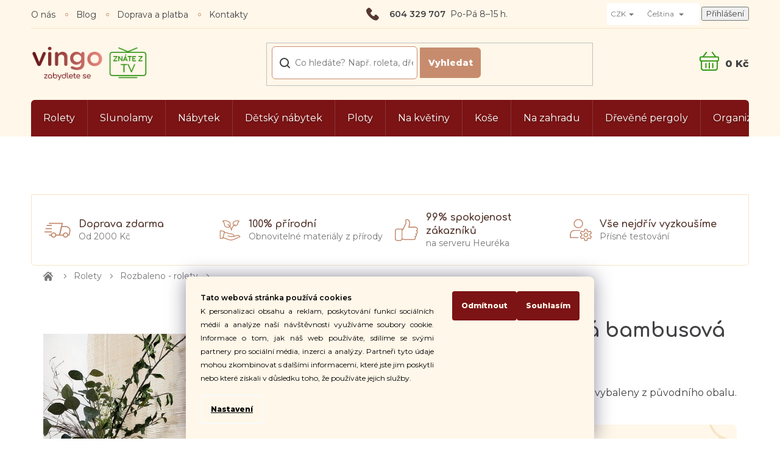

--- FILE ---
content_type: text/html; charset=utf-8
request_url: https://www.vingo.cz/rozbalena-spejlova-bambusova-roleta-prirodni/?parameterValueId=9254
body_size: 45697
content:
<!doctype html><html lang="cs" dir="ltr" class="header-background-light external-fonts-loaded"><head><meta charset="utf-8" /><meta name="viewport" content="width=device-width,initial-scale=1" /><title>Rozbalená špejlová bambusová roleta přírodní - Rozbaleno - rolety✅ - Vingo.cz</title><link rel="preconnect" href="https://cdn.myshoptet.com" /><link rel="dns-prefetch" href="https://cdn.myshoptet.com" /><link rel="preload" href="https://cdn.myshoptet.com/prj/dist/master/cms/libs/jquery/jquery-1.11.3.min.js" as="script" /><link href="https://cdn.myshoptet.com/prj/dist/master/cms/templates/frontend_templates/shared/css/font-face/source-sans-3.css" rel="stylesheet"><link href="https://cdn.myshoptet.com/prj/dist/master/cms/templates/frontend_templates/shared/css/font-face/exo-2.css" rel="stylesheet"><link href="https://cdn.myshoptet.com/prj/dist/master/shop/dist/font-shoptet-11.css.62c94c7785ff2cea73b2.css" rel="stylesheet"><script>
dataLayer = [];
dataLayer.push({'shoptet' : {
    "pageId": 2522,
    "pageType": "productDetail",
    "currency": "CZK",
    "currencyInfo": {
        "decimalSeparator": ",",
        "exchangeRate": 1,
        "priceDecimalPlaces": 0,
        "symbol": "K\u010d",
        "symbolLeft": 0,
        "thousandSeparator": " "
    },
    "language": "cs",
    "projectId": 106515,
    "product": {
        "id": 18632,
        "guid": "44dd0a30-72c2-11ea-ae3a-0cc47a6b4bcc",
        "hasVariants": true,
        "codes": [
            {
                "code": "R-3110\/N-100X150"
            },
            {
                "code": "R-3110\/N-100X200"
            },
            {
                "code": "R-3110\/N-120X150"
            },
            {
                "code": "R-3110\/N-120X200"
            },
            {
                "code": "R-3110\/N-150X150"
            },
            {
                "code": "R-3110\/N-150X200"
            },
            {
                "code": "R-3110\/N-180X150"
            },
            {
                "code": "R-3110\/N-180X200"
            },
            {
                "code": "R-3110\/N-80X150"
            },
            {
                "code": "R-3110\/N-80X200"
            },
            {
                "code": "R-3110\/N-90X150"
            },
            {
                "code": "R-3110\/N-90X200"
            }
        ],
        "name": "Rozbalen\u00e1 \u0161pejlov\u00e1 bambusov\u00e1 roleta p\u0159\u00edrodn\u00ed",
        "appendix": "",
        "weight": 0,
        "currentCategory": "St\u00edn\u011bn\u00ed oken a pergoly | Rozbaleno - rolety",
        "currentCategoryGuid": "638a16e2-6f66-11ea-a065-0cc47a6c92bc",
        "defaultCategory": "St\u00edn\u011bn\u00ed oken a pergoly | Rozbaleno - rolety",
        "defaultCategoryGuid": "638a16e2-6f66-11ea-a065-0cc47a6c92bc",
        "currency": "CZK",
        "priceWithVatMin": 260,
        "priceWithVatMax": 364
    },
    "stocks": [
        {
            "id": 1,
            "title": "vingo",
            "isDeliveryPoint": 1,
            "visibleOnEshop": 1
        },
        {
            "id": "ext",
            "title": "Sklad",
            "isDeliveryPoint": 0,
            "visibleOnEshop": 1
        }
    ],
    "cartInfo": {
        "id": null,
        "freeShipping": false,
        "freeShippingFrom": 2000,
        "leftToFreeGift": {
            "formattedPrice": "0 K\u010d",
            "priceLeft": 0
        },
        "freeGift": false,
        "leftToFreeShipping": {
            "priceLeft": 2000,
            "dependOnRegion": 0,
            "formattedPrice": "2 000 K\u010d"
        },
        "discountCoupon": [],
        "getNoBillingShippingPrice": {
            "withoutVat": 0,
            "vat": 0,
            "withVat": 0
        },
        "cartItems": [],
        "taxMode": "ORDINARY"
    },
    "cart": [],
    "customer": {
        "priceRatio": 1,
        "priceListId": 1,
        "groupId": null,
        "registered": false,
        "mainAccount": false
    }
}});
dataLayer.push({'cookie_consent' : {
    "marketing": "denied",
    "analytics": "denied"
}});
document.addEventListener('DOMContentLoaded', function() {
    shoptet.consent.onAccept(function(agreements) {
        if (agreements.length == 0) {
            return;
        }
        dataLayer.push({
            'cookie_consent' : {
                'marketing' : (agreements.includes(shoptet.config.cookiesConsentOptPersonalisation)
                    ? 'granted' : 'denied'),
                'analytics': (agreements.includes(shoptet.config.cookiesConsentOptAnalytics)
                    ? 'granted' : 'denied')
            },
            'event': 'cookie_consent'
        });
    });
});
</script>

<!-- Google Tag Manager -->
<script>(function(w,d,s,l,i){w[l]=w[l]||[];w[l].push({'gtm.start':
new Date().getTime(),event:'gtm.js'});var f=d.getElementsByTagName(s)[0],
j=d.createElement(s),dl=l!='dataLayer'?'&l='+l:'';j.async=true;j.src=
'https://www.googletagmanager.com/gtm.js?id='+i+dl;f.parentNode.insertBefore(j,f);
})(window,document,'script','dataLayer','GTM-XXXXXX');</script>
<!-- End Google Tag Manager -->

<meta property="og:type" content="website"><meta property="og:site_name" content="vingo.cz"><meta property="og:url" content="https://www.vingo.cz/rozbalena-spejlova-bambusova-roleta-prirodni/?parameterValueId=9254"><meta property="og:title" content="Rozbalená špejlová bambusová roleta přírodní - Rozbaleno - rolety✅ - Vingo.cz"><meta name="author" content="Vingo"><meta name="web_author" content="Shoptet.cz"><meta name="dcterms.rightsHolder" content="www.vingo.cz"><meta name="robots" content="index,follow"><meta property="og:image" content="https://cdn.myshoptet.com/usr/www.vingo.cz/user/shop/big/18632_rolety-close-up-1.jpg?66e022b2"><meta property="og:description" content="Hledáte lehké zastínění? Vyzkoušejte špejlovou roletu, která je přírodní, lehká, snadno se namontuje a vypadá perfektně."><meta name="description" content="Hledáte lehké zastínění? Vyzkoušejte špejlovou roletu, která je přírodní, lehká, snadno se namontuje a vypadá perfektně."><meta name="google-site-verification" content="p9qmnstfwl5Z-2Dr9dfceWcwMiW2lTyrCCJiFa5bZcg"><meta property="product:price:amount" content="260"><meta property="product:price:currency" content="CZK"><style>:root {--color-primary: #239ceb;--color-primary-h: 204;--color-primary-s: 83%;--color-primary-l: 53%;--color-primary-hover: #1997e5;--color-primary-hover-h: 203;--color-primary-hover-s: 80%;--color-primary-hover-l: 50%;--color-secondary: #468c98;--color-secondary-h: 189;--color-secondary-s: 37%;--color-secondary-l: 44%;--color-secondary-hover: #3b7580;--color-secondary-hover-h: 190;--color-secondary-hover-s: 37%;--color-secondary-hover-l: 37%;--color-tertiary: #ffc807;--color-tertiary-h: 47;--color-tertiary-s: 100%;--color-tertiary-l: 51%;--color-tertiary-hover: #ffbb00;--color-tertiary-hover-h: 44;--color-tertiary-hover-s: 100%;--color-tertiary-hover-l: 50%;--color-header-background: #ffffff;--template-font: "Source Sans 3";--template-headings-font: "Exo 2";--header-background-url: none;--cookies-notice-background: #1A1937;--cookies-notice-color: #F8FAFB;--cookies-notice-button-hover: #f5f5f5;--cookies-notice-link-hover: #27263f;--templates-update-management-preview-mode-content: "Náhled aktualizací šablony je aktivní pro váš prohlížeč."}</style>
    
    <link href="https://cdn.myshoptet.com/prj/dist/master/shop/dist/main-11.less.5a24dcbbdabfd189c152.css" rel="stylesheet" />
        
    <script>var shoptet = shoptet || {};</script>
    <script src="https://cdn.myshoptet.com/prj/dist/master/shop/dist/main-3g-header.js.27c4444ba5dd6be3416d.js"></script>
<!-- User include --><!-- api 491(143) html code header -->
<link rel="stylesheet" href="https://cdn.myshoptet.com/usr/api2.dklab.cz/user/documents/_doplnky/doprava/106515/26/106515_26.css" type="text/css" /><style>
        :root {
            --dklab-background-color: #000000;
            --dklab-foreground-color: #FFFFFF;
            --dklab-transport-background-color: #7A1314;
            --dklab-transport-foreground-color: #FFFFFF;
            --dklab-gift-background-color: #000000;
            --dklab-gift-foreground-color: #FFFFFF;
        }</style>
<!-- api 498(150) html code header -->
<script async src="https://scripts.luigisbox.tech/LBX-177518.js"></script><script type="text/javascript">const isPlpEnabled = sessionStorage.getItem('lbPlpEnabled') === 'true';if (isPlpEnabled) {const style = document.createElement("style");style.type = "text/css";style.id = "lb-plp-style";style.textContent = `body.type-category #content-wrapper,body.type-search #content-wrapper,body.type-category #content,body.type-search #content,body.type-category #content-in,body.type-search #content-in,body.type-category #main-in,body.type-search #main-in {min-height: 100vh;}body.type-category #content-wrapper > *,body.type-search #content-wrapper > *,body.type-category #content > *,body.type-search #content > *,body.type-category #content-in > *,body.type-search #content-in > *,body.type-category #main-in > *,body.type-search #main-in > * {display: none;}`;document.head.appendChild(style);}</script>
<!-- service 619(267) html code header -->
<link href="https://cdn.myshoptet.com/usr/fvstudio.myshoptet.com/user/documents/addons/cartupsell.min.css?24.11.1" rel="stylesheet">
<!-- service 654(301) html code header -->
<!-- Prefetch Pobo Page Builder CDN  -->
<link rel="dns-prefetch" href="https://image.pobo.cz">
<link href="https://cdnjs.cloudflare.com/ajax/libs/lightgallery/2.7.2/css/lightgallery.min.css" rel="stylesheet">
<link href="https://cdnjs.cloudflare.com/ajax/libs/lightgallery/2.7.2/css/lg-thumbnail.min.css" rel="stylesheet">


<!-- © Pobo Page Builder  -->
<script>
 	  window.addEventListener("DOMContentLoaded", function () {
		  var po = document.createElement("script");
		  po.type = "text/javascript";
		  po.async = true;
		  po.dataset.url = "https://www.pobo.cz";
			po.dataset.cdn = "https://image.pobo.space";
      po.dataset.tier = "standard";
      po.fetchpriority = "high";
      po.dataset.key = btoa(window.location.host);
		  po.id = "pobo-asset-url";
      po.platform = "shoptet";
      po.synergy = false;
		  po.src = "https://image.pobo.space/assets/editor.js?v=14";

		  var s = document.getElementsByTagName("script")[0];
		  s.parentNode.insertBefore(po, s);
	  });
</script>





<!-- service 1908(1473) html code header -->
<script type="text/javascript">
    var eshop = {
        'host': 'www.vingo.cz',
        'projectId': 106515,
        'template': 'Classic',
        'lang': 'cs',
    };
</script>

<link href="https://cdn.myshoptet.com/usr/honzabartos.myshoptet.com/user/documents/style.css?v=298" rel="stylesheet"/>
<script src="https://cdn.myshoptet.com/usr/honzabartos.myshoptet.com/user/documents/script.js?v=304" type="text/javascript"></script>

<style>
.up-callout {
    background-color: rgba(33, 150, 243, 0.1); /* Soft info blue with transparency */
    border: 1px solid rgba(33, 150, 243, 0.3); /* Subtle blue border */
    border-radius: 8px; /* Rounded corners */
    padding: 15px 20px; /* Comfortable padding */
    box-shadow: 0 2px 5px rgba(0, 0, 0, 0.1); /* Subtle shadow for depth */
    max-width: 600px; /* Optional: Limits width for readability */
    margin: 20px auto; /* Centers the box with some spacing */
}

.up-callout p {
    margin: 0; /* Removes default paragraph margin */
    color: #333; /* Dark text for contrast */
    font-size: 16px; /* Readable font size */
    line-height: 1.5; /* Improves readability */
}
</style>
<!-- service 993(626) html code header -->
<script src="https://cdn.myshoptet.com/usr/chatgo.myshoptet.com/user/documents/fotorecence_functions_cdn.js?v=4"></script>
<style>
.sf-review-img img, img.satisflow-review-image {
    width: 230px;
    height: 300px;
    object-fit: cover;
    border-top-left-radius: 10px;
    border-top-right-radius: 10px;
}

.sf-review.carousel-cell {
    min-height: 620px;
    border-radius: 10px;
}

.sf-upvote-btn-wrapper, .sf-upvote-active-btn-wrapper {
    position: absolute;
    bottom: 0;
    right: 10px;
}
.sf-review{
	width: 232px;
      border: 1px solid rgb(204, 204, 204);
}

.satisflow-review-image:hover {opacity: 0.8;}
.satisflow-review-image-modal {
    display: none;
    position: fixed;
    z-index: 2147483647;
    padding-top: 100px;
    left: 0;
    top: 0;
    width: 100%;
    height: 100%;
    overflow-y: scroll;
    background-color: rgb(0,0,0);
    background-color: rgba(0,0,0,0.9);
    cursor: pointer;
}
.satisflow-review-image-modal-content {
    margin: auto;
    display: block;
    max-width: 100%;
}
.sf-widget-brand-link{
	font-weight: bold;
  text-decoration: underline;
}
.satisflow-review-image-modal-content{
    animation-name: zoom;
    animation-duration: 0.3s;
}
@keyframes zoom {
    from {transform:scale(0)}
    to {transform:scale(1)}
}
.satisflow-review-image-modal-close {
    position: absolute;
    top: 15px;
    right: 35px;
    color: whitesmoke;
    font-size: 40px;
    font-weight: bold;
    transition: 0.3s;
}

.satisflow-review-image-modal-close:hover,
.satisflow-review-image-modal-close:focus {
    color: #bbb;
    text-decoration: none;
    cursor: pointer;
}
.flickity-button:hover {
  outline: none;
  color: black;
  border: none;
}
.flickity-button:disabled {
  display: none;
}
</style>

<style>
.flickity-enabled{position:relative}.flickity-enabled:focus{outline:0}.flickity-viewport{overflow:hidden;position:relative;height:100%}.flickity-slider{position:absolute;width:100%;height:100%}.flickity-enabled.is-draggable{-webkit-tap-highlight-color:transparent;-webkit-user-select:none;-moz-user-select:none;-ms-user-select:none;user-select:none}.flickity-enabled.is-draggable .flickity-viewport{cursor:move;cursor:-webkit-grab;cursor:grab}.flickity-enabled.is-draggable .flickity-viewport.is-pointer-down{cursor:-webkit-grabbing;cursor:grabbing}.flickity-button{position:absolute;background:hsla(0,0%,100%,.75);border:none;color:#333}.flickity-button:hover{background:#fff;cursor:pointer}.flickity-button:focus{outline:0;box-shadow:0 0 0 5px #19f}.flickity-button:active{opacity:.6}.flickity-button:disabled{opacity:.3;cursor:auto;pointer-events:none}.flickity-button-icon{fill:currentColor}.flickity-prev-next-button{top:50%;width:44px;height:44px;border-radius:50%;transform:translateY(-50%)}.flickity-prev-next-button.previous{left:10px}.flickity-prev-next-button.next{right:10px}.flickity-rtl .flickity-prev-next-button.previous{left:auto;right:10px}.flickity-rtl .flickity-prev-next-button.next{right:auto;left:10px}.flickity-prev-next-button .flickity-button-icon{position:absolute;left:20%;top:20%;width:60%;height:60%}.flickity-page-dots{position:absolute;width:100%;bottom:-25px;padding:0;margin:0;list-style:none;text-align:center;line-height:1}.flickity-rtl .flickity-page-dots{direction:rtl}.flickity-page-dots .dot{display:inline-block;width:10px;height:10px;margin:0 8px;background:#333;border-radius:50%;opacity:.25;cursor:pointer}.flickity-page-dots .dot.is-selected{opacity:1}
</style>
<style>
/* fallback google icons */
@font-face {
  font-family: 'Material Symbols Outlined';
  font-style: normal;
  font-weight: 400;
  src: url(https://fonts.gstatic.com/s/materialsymbolsoutlined/v86/kJF1BvYX7BgnkSrUwT8OhrdQw4oELdPIeeII9v6oDMzByHX9rA6RzaxHMPdY43zj-jCxv3fzvRNU22ZXGJpEpjC_1n-q_4MrImHCIJIZrDCvHOej.woff2) format('woff2');
}

.material-symbols-outlined {
  font-family: 'Material Symbols Outlined'!important;
  font-weight: normal;
  font-style: normal;
  font-size: 24px;
  line-height: 1;
  letter-spacing: normal;
  text-transform: none;
  display: inline-block;
  white-space: nowrap;
  word-wrap: normal;
  direction: ltr;
  -webkit-font-feature-settings: 'liga';
  -webkit-font-smoothing: antialiased;
}
.satisflow-multiline-ellipsis {
  overflow: hidden;
  display: -webkit-box;
  -webkit-box-orient: vertical;
  -webkit-line-clamp: 3; 
  white-space: pre-wrap;
  cursor: pointer;
}
.sf-review-text {
  margin-bottom: 30px;
}
#sf-grid-reviews-widget-table {
  border-collapse: separate;
  border-spacing: 10px;
}
.sf-grid-review-display-none {
  display: none!important;
}
#sf-grid-reviews-widget-table td {
 border-radius: 10px;
}
@media only screen and (max-width: 760px) {
  #sf-grid-reviews-widget-table tr {
    display: block;
  }
  #sf-grid-reviews-widget-table td {
     display: block;
     padding-bottom: 0px;
     margin-bottom: 10px;
  }
}
</style>
<!-- project html code header -->
<script>(function(w,d,s,l,i){w[l]=w[l]||[];w[l].push({'gtm.start':
new Date().getTime(),event:'gtm.js'});var f=d.getElementsByTagName(s)[0],
j=d.createElement(s),dl=l!='dataLayer'?'&l='+l:'';j.async=true;j.src=
'https://sgtm.vingo.cz/gtm.js?id='+i+dl;f.parentNode.insertBefore(j,f);
})(window,document,'script','dataLayer','GTM-WFCZ2D');</script>

<link rel="preconnect" href="https://fonts.gstatic.com">
<link href="https://fonts.googleapis.com/css2?family=Comfortaa:wght@700&family=Montserrat:ital,wght@0,300;0,400;0,600;0,800;1,500;1,700;1,800;1,900&display=swap" rel="stylesheet">
<link rel="stylesheet" type="text/css" href="/user/documents/font/flaticon.css">
<link rel="stylesheet" href="/user/documents/slickslide.css?v=1">
<link rel="stylesheet" href="/user/documents/style.css?v=52">

<style>

.p-thumbnails {
    height: auto;
}

.siteCookies  {
    background-color: rgba(255, 247, 233, 0.5) !important;
    color: #000;
}

.siteCookies__form {
    background-color: #fff7e9;
    font-size: 1.2rem;
    text-align: justify;
}
    
.siteCookies__button {
    background-color: #7c1315;
    color: #fff7e9;
}

.siteCookies__button--first {
    background-color: #fff;
    color: #000;
}
.js-cookies-settings {
    color: #000;
    text-decoration: underline;
}

p a{text-decoration:underline;}
.essox-wrap{display:none;}
.advanced-order .products-related{display:flex;}
.in-krok-1 #order-form::before{order:-22;max-width:1080px;margin-left:auto;margin-right:auto;width:100%;}
.in-krok-1 .co-box{width:100%;}
#order-form{display:flex;flex-direction:column;}
.selectcountry{display:none;}
#select-country-payment{display:block;order:-20;margin-bottom:20px;}
.navigation-window-visible #navigation {z-index: 9999;}

</style>

<link rel="apple-touch-icon" sizes="180x180" href="/user/documents/upload/favicon/apple-touch-icon.png">
<link rel="icon" type="image/png" sizes="32x32" href="/user/documents/upload/favicon/favicon-32x32.png">
<link rel="icon" type="image/png" sizes="16x16" href="/user/documents/upload/favicon/favicon-16x16.png">
<link rel="manifest" href="/user/documents/upload/favicon/site.webmanifest">
<link rel="mask-icon" href="/user/documents/upload/favicon/safari-pinned-tab.svg" color="#5bbad5">
<meta name="msapplication-TileColor" content="#e7e1d4">
<meta name="theme-color" content="#ffffff">

<!-- Propojení se Slovenským GMC feedem - prosím nemazat -->
<meta name="google-site-verification" content="hPrGMsDwZis165lGGih0Xx-BrxanKREtY_GfsXpYgAo" />
<!-- Propojení se Slovenským GMC feedem - prosím nemazat -->


<meta name="facebook-domain-verification" content="9dzy5dm1k2bqkijf14yrtbpef2yx5u" />

<!-- /User include --><link rel="canonical" href="https://www.vingo.cz/rozbalena-spejlova-bambusova-roleta-prirodni/" /><link rel="alternate" hreflang="cs" href="https://www.vingo.cz/rozbalena-spejlova-bambusova-roleta-prirodni/" /><link rel="alternate" hreflang="sk" href="https://www.vingo.cz/sk/rozbalena-spejlova-bambusova-roleta-prirodni/" /><link rel="alternate" hreflang="x-default" href="https://www.vingo.cz/rozbalena-spejlova-bambusova-roleta-prirodni/" />    <script>
        var _hwq = _hwq || [];
        _hwq.push(['setKey', 'C0258D9DC9199536C9A0675E2F145C33']);
        _hwq.push(['setTopPos', '0']);
        _hwq.push(['showWidget', '21']);
        (function() {
            var ho = document.createElement('script');
            ho.src = 'https://cz.im9.cz/direct/i/gjs.php?n=wdgt&sak=C0258D9DC9199536C9A0675E2F145C33';
            var s = document.getElementsByTagName('script')[0]; s.parentNode.insertBefore(ho, s);
        })();
    </script>
<script>!function(){var t={9196:function(){!function(){var t=/\[object (Boolean|Number|String|Function|Array|Date|RegExp)\]/;function r(r){return null==r?String(r):(r=t.exec(Object.prototype.toString.call(Object(r))))?r[1].toLowerCase():"object"}function n(t,r){return Object.prototype.hasOwnProperty.call(Object(t),r)}function e(t){if(!t||"object"!=r(t)||t.nodeType||t==t.window)return!1;try{if(t.constructor&&!n(t,"constructor")&&!n(t.constructor.prototype,"isPrototypeOf"))return!1}catch(t){return!1}for(var e in t);return void 0===e||n(t,e)}function o(t,r,n){this.b=t,this.f=r||function(){},this.d=!1,this.a={},this.c=[],this.e=function(t){return{set:function(r,n){u(c(r,n),t.a)},get:function(r){return t.get(r)}}}(this),i(this,t,!n);var e=t.push,o=this;t.push=function(){var r=[].slice.call(arguments,0),n=e.apply(t,r);return i(o,r),n}}function i(t,n,o){for(t.c.push.apply(t.c,n);!1===t.d&&0<t.c.length;){if("array"==r(n=t.c.shift()))t:{var i=n,a=t.a;if("string"==r(i[0])){for(var f=i[0].split("."),s=f.pop(),p=(i=i.slice(1),0);p<f.length;p++){if(void 0===a[f[p]])break t;a=a[f[p]]}try{a[s].apply(a,i)}catch(t){}}}else if("function"==typeof n)try{n.call(t.e)}catch(t){}else{if(!e(n))continue;for(var l in n)u(c(l,n[l]),t.a)}o||(t.d=!0,t.f(t.a,n),t.d=!1)}}function c(t,r){for(var n={},e=n,o=t.split("."),i=0;i<o.length-1;i++)e=e[o[i]]={};return e[o[o.length-1]]=r,n}function u(t,o){for(var i in t)if(n(t,i)){var c=t[i];"array"==r(c)?("array"==r(o[i])||(o[i]=[]),u(c,o[i])):e(c)?(e(o[i])||(o[i]={}),u(c,o[i])):o[i]=c}}window.DataLayerHelper=o,o.prototype.get=function(t){var r=this.a;t=t.split(".");for(var n=0;n<t.length;n++){if(void 0===r[t[n]])return;r=r[t[n]]}return r},o.prototype.flatten=function(){this.b.splice(0,this.b.length),this.b[0]={},u(this.a,this.b[0])}}()}},r={};function n(e){var o=r[e];if(void 0!==o)return o.exports;var i=r[e]={exports:{}};return t[e](i,i.exports,n),i.exports}n.n=function(t){var r=t&&t.__esModule?function(){return t.default}:function(){return t};return n.d(r,{a:r}),r},n.d=function(t,r){for(var e in r)n.o(r,e)&&!n.o(t,e)&&Object.defineProperty(t,e,{enumerable:!0,get:r[e]})},n.o=function(t,r){return Object.prototype.hasOwnProperty.call(t,r)},function(){"use strict";n(9196)}()}();</script>    <!-- Global site tag (gtag.js) - Google Analytics -->
    <script async src="https://www.googletagmanager.com/gtag/js?id=G-NGQKMMHWG5"></script>
    <script>
        
        window.dataLayer = window.dataLayer || [];
        function gtag(){dataLayer.push(arguments);}
        

                    console.debug('default consent data');

            gtag('consent', 'default', {"ad_storage":"denied","analytics_storage":"denied","ad_user_data":"denied","ad_personalization":"denied","wait_for_update":500});
            dataLayer.push({
                'event': 'default_consent'
            });
        
        gtag('js', new Date());

        
                gtag('config', 'G-NGQKMMHWG5', {"groups":"GA4","send_page_view":false,"content_group":"productDetail","currency":"CZK","page_language":"cs"});
        
                gtag('config', 'AW-871679622', {"allow_enhanced_conversions":true});
        
        
        
        
        
                    gtag('event', 'page_view', {"send_to":"GA4","page_language":"cs","content_group":"productDetail","currency":"CZK"});
        
                gtag('set', 'currency', 'CZK');

        gtag('event', 'view_item', {
            "send_to": "UA",
            "items": [
                {
                    "id": "R-3110\/N-120X150",
                    "name": "Rozbalen\u00e1 \u0161pejlov\u00e1 bambusov\u00e1 roleta p\u0159\u00edrodn\u00ed",
                    "category": "St\u00edn\u011bn\u00ed oken a pergoly \/ Rozbaleno - rolety",
                                                            "variant": "\u0160\u00ed\u0159ka rolety: 120 cm, Rozvin rolety: 150 cm",
                                        "price": 215
                }
            ]
        });
        
        
        
        
        
                    gtag('event', 'view_item', {"send_to":"GA4","page_language":"cs","content_group":"productDetail","value":215,"currency":"CZK","items":[{"item_id":"R-3110\/N-120X150","item_name":"Rozbalen\u00e1 \u0161pejlov\u00e1 bambusov\u00e1 roleta p\u0159\u00edrodn\u00ed","item_category":"St\u00edn\u011bn\u00ed oken a pergoly","item_category2":"Rozbaleno - rolety","item_variant":"R-3110\/N-120X150~\u0160\u00ed\u0159ka rolety: 120 cm, Rozvin rolety: 150 cm","price":215,"quantity":1,"index":0}]});
        
        
        
        
        
        
        
        document.addEventListener('DOMContentLoaded', function() {
            if (typeof shoptet.tracking !== 'undefined') {
                for (var id in shoptet.tracking.bannersList) {
                    gtag('event', 'view_promotion', {
                        "send_to": "UA",
                        "promotions": [
                            {
                                "id": shoptet.tracking.bannersList[id].id,
                                "name": shoptet.tracking.bannersList[id].name,
                                "position": shoptet.tracking.bannersList[id].position
                            }
                        ]
                    });
                }
            }

            shoptet.consent.onAccept(function(agreements) {
                if (agreements.length !== 0) {
                    console.debug('gtag consent accept');
                    var gtagConsentPayload =  {
                        'ad_storage': agreements.includes(shoptet.config.cookiesConsentOptPersonalisation)
                            ? 'granted' : 'denied',
                        'analytics_storage': agreements.includes(shoptet.config.cookiesConsentOptAnalytics)
                            ? 'granted' : 'denied',
                                                                                                'ad_user_data': agreements.includes(shoptet.config.cookiesConsentOptPersonalisation)
                            ? 'granted' : 'denied',
                        'ad_personalization': agreements.includes(shoptet.config.cookiesConsentOptPersonalisation)
                            ? 'granted' : 'denied',
                        };
                    console.debug('update consent data', gtagConsentPayload);
                    gtag('consent', 'update', gtagConsentPayload);
                    dataLayer.push(
                        { 'event': 'update_consent' }
                    );
                }
            });
        });
    </script>
<!-- Start Srovname.cz Pixel -->
<script type="text/plain" data-cookiecategory="analytics">
    !(function (e, n, t, a, s, o, r) {
        e[a] ||
        (((s = e[a] = function () {
            s.process ? s.process.apply(s, arguments) : s.queue.push(arguments);
        }).queue = []),
            ((o = n.createElement(t)).async = 1),
            (o.src = "https://tracking.srovname.cz/srovnamepixel.js"),
            (o.dataset.srv9 = "1"),
            (r = n.getElementsByTagName(t)[0]).parentNode.insertBefore(o, r));
    })(window, document, "script", "srovname");
    srovname("init", "00ede34a5087833df07061c1f91bf56c");
</script>
<!-- End Srovname.cz Pixel -->
<script>
    (function(t, r, a, c, k, i, n, g) { t['ROIDataObject'] = k;
    t[k]=t[k]||function(){ (t[k].q=t[k].q||[]).push(arguments) },t[k].c=i;n=r.createElement(a),
    g=r.getElementsByTagName(a)[0];n.async=1;n.src=c;g.parentNode.insertBefore(n,g)
    })(window, document, 'script', '//www.heureka.cz/ocm/sdk.js?source=shoptet&version=2&page=product_detail', 'heureka', 'cz');

    heureka('set_user_consent', 0);
</script>
</head><body class="desktop id-2522 in-rozbaleno-rolety template-11 type-product type-detail one-column-body columns-3 ums_forms_redesign--off ums_a11y_category_page--on ums_discussion_rating_forms--off ums_flags_display_unification--on ums_a11y_login--on mobile-header-version-0"><noscript>
    <style>
        #header {
            padding-top: 0;
            position: relative !important;
            top: 0;
        }
        .header-navigation {
            position: relative !important;
        }
        .overall-wrapper {
            margin: 0 !important;
        }
        body:not(.ready) {
            visibility: visible !important;
        }
    </style>
    <div class="no-javascript">
        <div class="no-javascript__title">Musíte změnit nastavení vašeho prohlížeče</div>
        <div class="no-javascript__text">Podívejte se na: <a href="https://www.google.com/support/bin/answer.py?answer=23852">Jak povolit JavaScript ve vašem prohlížeči</a>.</div>
        <div class="no-javascript__text">Pokud používáte software na blokování reklam, může být nutné povolit JavaScript z této stránky.</div>
        <div class="no-javascript__text">Děkujeme.</div>
    </div>
</noscript>

        <div id="fb-root"></div>
        <script>
            window.fbAsyncInit = function() {
                FB.init({
                    autoLogAppEvents : true,
                    xfbml            : true,
                    version          : 'v24.0'
                });
            };
        </script>
        <script async defer crossorigin="anonymous" src="https://connect.facebook.net/cs_CZ/sdk.js#xfbml=1&version=v24.0"></script>
<!-- Google Tag Manager (noscript) -->
<noscript><iframe src="https://www.googletagmanager.com/ns.html?id=GTM-XXXXXX"
height="0" width="0" style="display:none;visibility:hidden"></iframe></noscript>
<!-- End Google Tag Manager (noscript) -->

    <div class="siteCookies siteCookies--bottom siteCookies--dark js-siteCookies" role="dialog" data-testid="cookiesPopup" data-nosnippet>
        <div class="siteCookies__form">
            <div class="siteCookies__content">
                <div class="siteCookies__text">
                    <strong>Tato webová stránka používá cookies</strong><br />K personalizaci obsahu a reklam, poskytování funkcí sociálních médií a analýze naší návštěvnosti využíváme soubory cookie. Informace o tom, jak náš web používáte, sdílíme se svými partnery pro sociální média, inzerci a analýzy. Partneři tyto údaje mohou zkombinovat s dalšími informacemi, které jste jim poskytli nebo které získali v důsledku toho, že používáte jejich služby.
                </div>
                <p class="siteCookies__links">
                    <button class="siteCookies__link js-cookies-settings" aria-label="Nastavení cookies" data-testid="cookiesSettings">Nastavení</button>
                </p>
            </div>
            <div class="siteCookies__buttonWrap">
                                    <button class="siteCookies__button js-cookiesConsentSubmit" value="reject" aria-label="Odmítnout cookies" data-testid="buttonCookiesReject">Odmítnout</button>
                                <button class="siteCookies__button js-cookiesConsentSubmit" value="all" aria-label="Přijmout cookies" data-testid="buttonCookiesAccept">Souhlasím</button>
            </div>
        </div>
        <script>
            document.addEventListener("DOMContentLoaded", () => {
                const siteCookies = document.querySelector('.js-siteCookies');
                document.addEventListener("scroll", shoptet.common.throttle(() => {
                    const st = document.documentElement.scrollTop;
                    if (st > 1) {
                        siteCookies.classList.add('siteCookies--scrolled');
                    } else {
                        siteCookies.classList.remove('siteCookies--scrolled');
                    }
                }, 100));
            });
        </script>
    </div>
<a href="#content" class="skip-link sr-only">Přejít na obsah</a><div class="overall-wrapper"><div class="user-action"><div class="container">
    <div class="user-action-in">
                    <div id="login" class="user-action-login popup-widget login-widget" role="dialog" aria-labelledby="loginHeading">
        <div class="popup-widget-inner">
                            <h2 id="loginHeading">Přihlášení k vašemu účtu</h2><div id="customerLogin"><form action="/action/Customer/Login/" method="post" id="formLoginIncluded" class="csrf-enabled formLogin" data-testid="formLogin"><input type="hidden" name="referer" value="" /><div class="form-group"><div class="input-wrapper email js-validated-element-wrapper no-label"><input type="email" name="email" class="form-control" autofocus placeholder="E-mailová adresa (např. jan@novak.cz)" data-testid="inputEmail" autocomplete="email" required /></div></div><div class="form-group"><div class="input-wrapper password js-validated-element-wrapper no-label"><input type="password" name="password" class="form-control" placeholder="Heslo" data-testid="inputPassword" autocomplete="current-password" required /><span class="no-display">Nemůžete vyplnit toto pole</span><input type="text" name="surname" value="" class="no-display" /></div></div><div class="form-group"><div class="login-wrapper"><button type="submit" class="btn btn-secondary btn-text btn-login" data-testid="buttonSubmit">Přihlásit se</button><div class="password-helper"><a href="/registrace/" data-testid="signup" rel="nofollow">Nová registrace</a><a href="/klient/zapomenute-heslo/" rel="nofollow">Zapomenuté heslo</a></div></div></div><div class="social-login-buttons"><div class="social-login-buttons-divider"><span>nebo</span></div><div class="form-group"><a href="/action/Social/login/?provider=Facebook" class="login-btn facebook" rel="nofollow"><span class="login-facebook-icon"></span><strong>Přihlásit se přes Facebook</strong></a></div><div class="form-group"><a href="/action/Social/login/?provider=Google" class="login-btn google" rel="nofollow"><span class="login-google-icon"></span><strong>Přihlásit se přes Google</strong></a></div></div></form>
</div>                    </div>
    </div>

                            <div id="cart-widget" class="user-action-cart popup-widget cart-widget loader-wrapper" data-testid="popupCartWidget" role="dialog" aria-hidden="true">
    <div class="popup-widget-inner cart-widget-inner place-cart-here">
        <div class="loader-overlay">
            <div class="loader"></div>
        </div>
    </div>

    <div class="cart-widget-button">
        <a href="/kosik/" class="btn btn-conversion" id="continue-order-button" rel="nofollow" data-testid="buttonNextStep">Pokračovat do košíku</a>
    </div>
</div>
            </div>
</div>
</div><div class="top-navigation-bar" data-testid="topNavigationBar">

    <div class="container">

        <div class="top-navigation-contacts">
            <strong>Zákaznická podpora:</strong><a href="tel:604329707" class="project-phone" aria-label="Zavolat na 604329707" data-testid="contactboxPhone"><span>604 329 707</span></a><a href="mailto:jsmetuprovas@vingo.cz" class="project-email" data-testid="contactboxEmail"><span>jsmetuprovas@vingo.cz</span></a>        </div>

                            <div class="top-navigation-menu">
                <div class="top-navigation-menu-trigger"></div>
                <ul class="top-navigation-bar-menu">
                                            <li class="top-navigation-menu-item-697">
                            <a href="/o-nas/">O nás</a>
                        </li>
                                            <li class="top-navigation-menu-item-931">
                            <a href="/blog/">Blog</a>
                        </li>
                                            <li class="top-navigation-menu-item-39">
                            <a href="/doprava-a-platba/">Doprava a platba</a>
                        </li>
                                            <li class="top-navigation-menu-item-29">
                            <a href="/kontakty/">Kontakty</a>
                        </li>
                                    </ul>
                <ul class="top-navigation-bar-menu-helper"></ul>
            </div>
        
        <div class="top-navigation-tools top-navigation-tools--language">
            <div class="responsive-tools">
                <a href="#" class="toggle-window" data-target="search" aria-label="Hledat" data-testid="linkSearchIcon"></a>
                                                            <a href="#" class="toggle-window" data-target="login"></a>
                                                    <a href="#" class="toggle-window" data-target="navigation" aria-label="Menu" data-testid="hamburgerMenu"></a>
            </div>
                <div class="languagesMenu">
        <button id="topNavigationDropdown" class="languagesMenu__flags" type="button" data-toggle="dropdown" aria-haspopup="true" aria-expanded="false">
            <svg aria-hidden="true" style="position: absolute; width: 0; height: 0; overflow: hidden;" version="1.1" xmlns="http://www.w3.org/2000/svg" xmlns:xlink="http://www.w3.org/1999/xlink"><defs><symbol id="shp-flag-CZ" viewBox="0 0 32 32"><title>CZ</title><path fill="#0052b4" style="fill: var(--color20, #0052b4)" d="M0 5.334h32v21.333h-32v-21.333z"></path><path fill="#d80027" style="fill: var(--color19, #d80027)" d="M32 16v10.666h-32l13.449-10.666z"></path><path fill="#f0f0f0" style="fill: var(--color21, #f0f0f0)" d="M32 5.334v10.666h-18.551l-13.449-10.666z"></path></symbol><symbol id="shp-flag-SK" viewBox="0 0 32 32"><title>SK</title><path fill="#f0f0f0" style="fill: var(--color21, #f0f0f0)" d="M0 5.334h32v21.333h-32v-21.333z"></path><path fill="#0052b4" style="fill: var(--color20, #0052b4)" d="M0 12.29h32v7.42h-32v-7.42z"></path><path fill="#d80027" style="fill: var(--color19, #d80027)" d="M0 19.71h32v6.957h-32v-6.956z"></path><path fill="#f0f0f0" style="fill: var(--color21, #f0f0f0)" d="M8.092 11.362v5.321c0 3.027 3.954 3.954 3.954 3.954s3.954-0.927 3.954-3.954v-5.321h-7.908z"></path><path fill="#d80027" style="fill: var(--color19, #d80027)" d="M9.133 11.518v5.121c0 0.342 0.076 0.665 0.226 0.968 1.493 0 3.725 0 5.373 0 0.15-0.303 0.226-0.626 0.226-0.968v-5.121h-5.826z"></path><path fill="#f0f0f0" style="fill: var(--color21, #f0f0f0)" d="M13.831 15.089h-1.339v-0.893h0.893v-0.893h-0.893v-0.893h-0.893v0.893h-0.893v0.893h0.893v0.893h-1.339v0.893h1.339v0.893h0.893v-0.893h1.339z"></path><path fill="#0052b4" style="fill: var(--color20, #0052b4)" d="M10.577 18.854c0.575 0.361 1.166 0.571 1.469 0.665 0.303-0.093 0.894-0.303 1.469-0.665 0.58-0.365 0.987-0.782 1.218-1.246-0.255-0.18-0.565-0.286-0.901-0.286-0.122 0-0.241 0.015-0.355 0.041-0.242-0.55-0.791-0.934-1.43-0.934s-1.188 0.384-1.43 0.934c-0.114-0.027-0.233-0.041-0.355-0.041-0.336 0-0.646 0.106-0.901 0.286 0.231 0.465 0.637 0.882 1.217 1.246z"></path></symbol></defs></svg>
            <svg class="shp-flag shp-flag-CZ">
                <use xlink:href="#shp-flag-CZ"></use>
            </svg>
            <span class="caret"></span>
        </button>
        <div class="languagesMenu__content" aria-labelledby="topNavigationDropdown">
                            <div class="languagesMenu__box toggle-window js-languagesMenu__box" data-hover="true" data-target="currency">
                    <div class="languagesMenu__header languagesMenu__header--name">Měna</div>
                    <div class="languagesMenu__header languagesMenu__header--actual" data-toggle="dropdown">CZK<span class="caret"></span></div>
                    <ul class="languagesMenu__list languagesMenu__list--currency">
                                                    <li class="languagesMenu__list__item">
                                <a href="/action/Currency/changeCurrency/?currencyCode=CZK" rel="nofollow" class="languagesMenu__list__link languagesMenu__list__link--currency">CZK</a>
                            </li>
                                                    <li class="languagesMenu__list__item">
                                <a href="/action/Currency/changeCurrency/?currencyCode=EUR" rel="nofollow" class="languagesMenu__list__link languagesMenu__list__link--currency">EUR</a>
                            </li>
                                            </ul>
                </div>
                                        <div class="languagesMenu__box toggle-window js-languagesMenu__box" data-hover="true" data-target="language">
                    <div class="languagesMenu__header languagesMenu__header--name">Jazyk</div>
                    <div class="languagesMenu__header languagesMenu__header--actual" data-toggle="dropdown">
                                                                                    
                                    Čeština
                                
                                                                                                                                <span class="caret"></span>
                    </div>
                    <ul class="languagesMenu__list languagesMenu__list--language">
                                                    <li>
                                <a href="/action/Language/changeLanguage/?language=cs" rel="nofollow" class="languagesMenu__list__link">
                                    <svg class="shp-flag shp-flag-CZ">
                                        <use xlink:href="#shp-flag-CZ"></use>
                                    </svg>
                                    <span class="languagesMenu__list__name languagesMenu__list__name--actual">Čeština</span>
                                </a>
                            </li>
                                                    <li>
                                <a href="/action/Language/changeLanguage/?language=sk" rel="nofollow" class="languagesMenu__list__link">
                                    <svg class="shp-flag shp-flag-SK">
                                        <use xlink:href="#shp-flag-SK"></use>
                                    </svg>
                                    <span class="languagesMenu__list__name">Slovenčina</span>
                                </a>
                            </li>
                                            </ul>
                </div>
                    </div>
    </div>
            <button class="top-nav-button top-nav-button-login toggle-window" type="button" data-target="login" aria-haspopup="dialog" aria-controls="login" aria-expanded="false" data-testid="signin"><span>Přihlášení</span></button>        </div>

    </div>

</div>
<header id="header"><div class="container navigation-wrapper">
    <div class="header-top">
        <div class="site-name-wrapper">
            <div class="site-name"><a href="/" data-testid="linkWebsiteLogo"><img src="https://cdn.myshoptet.com/usr/www.vingo.cz/user/logos/bez_n__zvu_(200_x_100_px)_(1280_x_920_px)_(1280_x_420_px)_(10).png" alt="Vingo" fetchpriority="low" /></a></div>        </div>
        <div class="search" itemscope itemtype="https://schema.org/WebSite">
            <meta itemprop="headline" content="Rozbaleno - rolety"/><meta itemprop="url" content="https://www.vingo.cz"/><meta itemprop="text" content="Hledáte lehké zastínění? Vyzkoušejte špejlovou roletu, která je přírodní, lehká, snadno se namontuje a vypadá perfektně."/>            <form action="/action/ProductSearch/prepareString/" method="post"
    id="formSearchForm" class="search-form compact-form js-search-main"
    itemprop="potentialAction" itemscope itemtype="https://schema.org/SearchAction" data-testid="searchForm">
    <fieldset>
        <meta itemprop="target"
            content="https://www.vingo.cz/vyhledavani/?string={string}"/>
        <input type="hidden" name="language" value="cs"/>
        
            
<input
    type="search"
    name="string"
        class="query-input form-control search-input js-search-input"
    placeholder="Napište, co hledáte"
    autocomplete="off"
    required
    itemprop="query-input"
    aria-label="Vyhledávání"
    data-testid="searchInput"
>
            <button type="submit" class="btn btn-default" data-testid="searchBtn">Hledat</button>
        
    </fieldset>
</form>
        </div>
        <div class="navigation-buttons">
                
    <a href="/kosik/" class="btn btn-icon toggle-window cart-count" data-target="cart" data-hover="true" data-redirect="true" data-testid="headerCart" rel="nofollow" aria-haspopup="dialog" aria-expanded="false" aria-controls="cart-widget">
        
                <span class="sr-only">Nákupní košík</span>
        
            <span class="cart-price visible-lg-inline-block" data-testid="headerCartPrice">
                                    Prázdný košík                            </span>
        
    
            </a>
        </div>
    </div>
    <nav id="navigation" aria-label="Hlavní menu" data-collapsible="true"><div class="navigation-in menu"><ul class="menu-level-1" role="menubar" data-testid="headerMenuItems"><li class="menu-item-1430 ext" role="none"><a href="/stineni-oken-a-pergoly/" data-testid="headerMenuItem" role="menuitem" aria-haspopup="true" aria-expanded="false"><b>Rolety</b><span class="submenu-arrow"></span></a><ul class="menu-level-2" aria-label="Rolety" tabindex="-1" role="menu"><li class="menu-item-2417 has-third-level" role="none"><a href="/drevene-zaluzie/" class="menu-image" data-testid="headerMenuItem" tabindex="-1" aria-hidden="true"><img src="data:image/svg+xml,%3Csvg%20width%3D%22140%22%20height%3D%22100%22%20xmlns%3D%22http%3A%2F%2Fwww.w3.org%2F2000%2Fsvg%22%3E%3C%2Fsvg%3E" alt="" aria-hidden="true" width="140" height="100"  data-src="https://cdn.myshoptet.com/usr/www.vingo.cz/user/categories/thumb/ico_drevene_rolety_zaluzie.png" fetchpriority="low" /></a><div><a href="/drevene-zaluzie/" data-testid="headerMenuItem" role="menuitem"><span>Dřevěné žaluzie a rolety</span></a>
                                                    <ul class="menu-level-3" role="menu">
                                                                    <li class="menu-item-4130" role="none">
                                        <a href="/drevene-rolety-na-terasu-pergolu/" data-testid="headerMenuItem" role="menuitem">
                                            Rolety na terasu, pergolu</a>,                                    </li>
                                                                    <li class="menu-item-4133" role="none">
                                        <a href="/drevene-predokenni-rolety/" data-testid="headerMenuItem" role="menuitem">
                                            Předokenní rolety</a>                                    </li>
                                                            </ul>
                        </div></li><li class="menu-item-784" role="none"><a href="/bambusove-rolety/" class="menu-image" data-testid="headerMenuItem" tabindex="-1" aria-hidden="true"><img src="data:image/svg+xml,%3Csvg%20width%3D%22140%22%20height%3D%22100%22%20xmlns%3D%22http%3A%2F%2Fwww.w3.org%2F2000%2Fsvg%22%3E%3C%2Fsvg%3E" alt="" aria-hidden="true" width="140" height="100"  data-src="https://cdn.myshoptet.com/usr/www.vingo.cz/user/categories/thumb/ico_bambusova_roleta.png" fetchpriority="low" /></a><div><a href="/bambusove-rolety/" data-testid="headerMenuItem" role="menuitem"><span>Bambusové rolety</span></a>
                        </div></li><li class="menu-item-2522 active" role="none"><a href="/rozbaleno-rolety/" class="menu-image" data-testid="headerMenuItem" tabindex="-1" aria-hidden="true"><img src="data:image/svg+xml,%3Csvg%20width%3D%22140%22%20height%3D%22100%22%20xmlns%3D%22http%3A%2F%2Fwww.w3.org%2F2000%2Fsvg%22%3E%3C%2Fsvg%3E" alt="" aria-hidden="true" width="140" height="100"  data-src="https://cdn.myshoptet.com/usr/www.vingo.cz/user/categories/thumb/ico_rozbaleno_rolety.png" fetchpriority="low" /></a><div><a href="/rozbaleno-rolety/" data-testid="headerMenuItem" role="menuitem"><span>Rozbaleno - rolety</span></a>
                        </div></li><li class="menu-item-3741 has-third-level" role="none"><a href="/rolety-dle-druhu-a-ucelu/" class="menu-image" data-testid="headerMenuItem" tabindex="-1" aria-hidden="true"><img src="data:image/svg+xml,%3Csvg%20width%3D%22140%22%20height%3D%22100%22%20xmlns%3D%22http%3A%2F%2Fwww.w3.org%2F2000%2Fsvg%22%3E%3C%2Fsvg%3E" alt="" aria-hidden="true" width="140" height="100"  data-src="https://cdn.myshoptet.com/usr/www.vingo.cz/user/categories/thumb/rolety-dle-druhu-a-ucelu.png" fetchpriority="low" /></a><div><a href="/rolety-dle-druhu-a-ucelu/" data-testid="headerMenuItem" role="menuitem"><span>Rolety dle druhu a účelu</span></a>
                                                    <ul class="menu-level-3" role="menu">
                                                                    <li class="menu-item-3738" role="none">
                                        <a href="/rolety-bez-vrtani/" data-testid="headerMenuItem" role="menuitem">
                                            Rolety bez vrtání</a>,                                    </li>
                                                                    <li class="menu-item-3723" role="none">
                                        <a href="/rolety-do-oken/" data-testid="headerMenuItem" role="menuitem">
                                            Rolety do oken</a>,                                    </li>
                                                                    <li class="menu-item-3726" role="none">
                                        <a href="/rolety-do-pergoly/" data-testid="headerMenuItem" role="menuitem">
                                            Rolety do pergoly</a>,                                    </li>
                                                                    <li class="menu-item-3735" role="none">
                                        <a href="/rolety-na-balkon/" data-testid="headerMenuItem" role="menuitem">
                                            Rolety na balkon</a>,                                    </li>
                                                                    <li class="menu-item-3729" role="none">
                                        <a href="/rimske-rolety/" data-testid="headerMenuItem" role="menuitem">
                                            Římské rolety</a>,                                    </li>
                                                                    <li class="menu-item-3732" role="none">
                                        <a href="/venkovni-rolety/" data-testid="headerMenuItem" role="menuitem">
                                            Venkovní rolety</a>,                                    </li>
                                                                    <li class="menu-item-3904" role="none">
                                        <a href="/upevneni-rolet/" data-testid="headerMenuItem" role="menuitem">
                                            Upevnění rolet</a>,                                    </li>
                                                                    <li class="menu-item-4139" role="none">
                                        <a href="/predokenni-rolety/" data-testid="headerMenuItem" role="menuitem">
                                            Předokenní rolety</a>                                    </li>
                                                            </ul>
                        </div></li><li class="menu-item-3898" role="none"><a href="/slunolamy/" class="menu-image" data-testid="headerMenuItem" tabindex="-1" aria-hidden="true"><img src="data:image/svg+xml,%3Csvg%20width%3D%22140%22%20height%3D%22100%22%20xmlns%3D%22http%3A%2F%2Fwww.w3.org%2F2000%2Fsvg%22%3E%3C%2Fsvg%3E" alt="" aria-hidden="true" width="140" height="100"  data-src="https://cdn.myshoptet.com/usr/www.vingo.cz/user/categories/thumb/slunolam_kategor.jpg" fetchpriority="low" /></a><div><a href="/slunolamy/" data-testid="headerMenuItem" role="menuitem"><span>Dřevěné slunolamy</span></a>
                        </div></li><li class="menu-item-4136" role="none"><a href="/baldachyny/" class="menu-image" data-testid="headerMenuItem" tabindex="-1" aria-hidden="true"><img src="data:image/svg+xml,%3Csvg%20width%3D%22140%22%20height%3D%22100%22%20xmlns%3D%22http%3A%2F%2Fwww.w3.org%2F2000%2Fsvg%22%3E%3C%2Fsvg%3E" alt="" aria-hidden="true" width="140" height="100"  data-src="https://cdn.myshoptet.com/usr/www.vingo.cz/user/categories/thumb/baldach__ny_na_pergolu.jpg" fetchpriority="low" /></a><div><a href="/baldachyny/" data-testid="headerMenuItem" role="menuitem"><span>Baldachýny</span></a>
                        </div></li></ul></li>
<li class="menu-item-4127" role="none"><a href="/slunolamy-stineni/" data-testid="headerMenuItem" role="menuitem" aria-expanded="false"><b>Slunolamy</b></a></li>
<li class="menu-item-715 ext" role="none"><a href="/nabytek/" data-testid="headerMenuItem" role="menuitem" aria-haspopup="true" aria-expanded="false"><b>Nábytek</b><span class="submenu-arrow"></span></a><ul class="menu-level-2" aria-label="Nábytek" tabindex="-1" role="menu"><li class="menu-item-802 has-third-level" role="none"><a href="/sezeni/" class="menu-image" data-testid="headerMenuItem" tabindex="-1" aria-hidden="true"><img src="data:image/svg+xml,%3Csvg%20width%3D%22140%22%20height%3D%22100%22%20xmlns%3D%22http%3A%2F%2Fwww.w3.org%2F2000%2Fsvg%22%3E%3C%2Fsvg%3E" alt="" aria-hidden="true" width="140" height="100"  data-src="https://cdn.myshoptet.com/usr/www.vingo.cz/user/categories/thumb/kategorie-sezeni.png" fetchpriority="low" /></a><div><a href="/sezeni/" data-testid="headerMenuItem" role="menuitem"><span>Křesla a židle</span></a>
                                                    <ul class="menu-level-3" role="menu">
                                                                    <li class="menu-item-2150" role="none">
                                        <a href="/kresla-klasicka/" data-testid="headerMenuItem" role="menuitem">
                                            Křesla a židle</a>,                                    </li>
                                                                    <li class="menu-item-2153" role="none">
                                        <a href="/houpaci-kresla/" data-testid="headerMenuItem" role="menuitem">
                                            Houpací křesla</a>,                                    </li>
                                                                    <li class="menu-item-2162" role="none">
                                        <a href="/zavesna-kresla/" data-testid="headerMenuItem" role="menuitem">
                                            Závěsná křesla a houpací vajíčka</a>,                                    </li>
                                                                    <li class="menu-item-2144" role="none">
                                        <a href="/sedaky-pufy-a-taburety/" data-testid="headerMenuItem" role="menuitem">
                                            Sedáky, pufy a taburety</a>                                    </li>
                                                            </ul>
                        </div></li><li class="menu-item-814" role="none"><a href="/stoly-a-stolky/" class="menu-image" data-testid="headerMenuItem" tabindex="-1" aria-hidden="true"><img src="data:image/svg+xml,%3Csvg%20width%3D%22140%22%20height%3D%22100%22%20xmlns%3D%22http%3A%2F%2Fwww.w3.org%2F2000%2Fsvg%22%3E%3C%2Fsvg%3E" alt="" aria-hidden="true" width="140" height="100"  data-src="https://cdn.myshoptet.com/usr/www.vingo.cz/user/categories/thumb/kategorie-stoly-a-stolky.png" fetchpriority="low" /></a><div><a href="/stoly-a-stolky/" data-testid="headerMenuItem" role="menuitem"><span>Stoly a stolky</span></a>
                        </div></li><li class="menu-item-2561 has-third-level" role="none"><a href="/detsky-nabytek/" class="menu-image" data-testid="headerMenuItem" tabindex="-1" aria-hidden="true"><img src="data:image/svg+xml,%3Csvg%20width%3D%22140%22%20height%3D%22100%22%20xmlns%3D%22http%3A%2F%2Fwww.w3.org%2F2000%2Fsvg%22%3E%3C%2Fsvg%3E" alt="" aria-hidden="true" width="140" height="100"  data-src="https://cdn.myshoptet.com/usr/www.vingo.cz/user/categories/thumb/ico_nabytek_detsky.jpg" fetchpriority="low" /></a><div><a href="/detsky-nabytek/" data-testid="headerMenuItem" role="menuitem"><span>Dětský nábytek</span></a>
                                                    <ul class="menu-level-3" role="menu">
                                                                    <li class="menu-item-2601" role="none">
                                        <a href="/detske-skrine-a-komody/" data-testid="headerMenuItem" role="menuitem">
                                            Dětské skříně a komody</a>,                                    </li>
                                                                    <li class="menu-item-2604" role="none">
                                        <a href="/detske-regaly-a-knihovny/" data-testid="headerMenuItem" role="menuitem">
                                            Dětské regály a knihovny</a>,                                    </li>
                                                                    <li class="menu-item-2607" role="none">
                                        <a href="/detske-stoly/" data-testid="headerMenuItem" role="menuitem">
                                            Dětské stoly</a>,                                    </li>
                                                                    <li class="menu-item-2613" role="none">
                                        <a href="/detske-zidle/" data-testid="headerMenuItem" role="menuitem">
                                            Dětské židle</a>,                                    </li>
                                                                    <li class="menu-item-2652" role="none">
                                        <a href="/detske-postele/" data-testid="headerMenuItem" role="menuitem">
                                            Dětské postele</a>,                                    </li>
                                                                    <li class="menu-item-3918" role="none">
                                        <a href="/detske-domecky/" data-testid="headerMenuItem" role="menuitem">
                                            Dětské domečky</a>,                                    </li>
                                                                    <li class="menu-item-4090" role="none">
                                        <a href="/montessori-pomucky-a-nabytek/" data-testid="headerMenuItem" role="menuitem">
                                            Montessori pomůcky/nábytek</a>,                                    </li>
                                                                    <li class="menu-item-2655" role="none">
                                        <a href="/doplnky-do-detskeho-pokoje/" data-testid="headerMenuItem" role="menuitem">
                                            Doplňky do dětského pokoje</a>                                    </li>
                                                            </ul>
                        </div></li><li class="menu-item-2156" role="none"><a href="/komody-a-skrine/" class="menu-image" data-testid="headerMenuItem" tabindex="-1" aria-hidden="true"><img src="data:image/svg+xml,%3Csvg%20width%3D%22140%22%20height%3D%22100%22%20xmlns%3D%22http%3A%2F%2Fwww.w3.org%2F2000%2Fsvg%22%3E%3C%2Fsvg%3E" alt="" aria-hidden="true" width="140" height="100"  data-src="https://cdn.myshoptet.com/usr/www.vingo.cz/user/categories/thumb/kategorie-komody-a-skrine.png" fetchpriority="low" /></a><div><a href="/komody-a-skrine/" data-testid="headerMenuItem" role="menuitem"><span>Komody a skříně</span></a>
                        </div></li><li class="menu-item-2540" role="none"><a href="/ulozne-prostory/" class="menu-image" data-testid="headerMenuItem" tabindex="-1" aria-hidden="true"><img src="data:image/svg+xml,%3Csvg%20width%3D%22140%22%20height%3D%22100%22%20xmlns%3D%22http%3A%2F%2Fwww.w3.org%2F2000%2Fsvg%22%3E%3C%2Fsvg%3E" alt="" aria-hidden="true" width="140" height="100"  data-src="https://cdn.myshoptet.com/usr/www.vingo.cz/user/categories/thumb/ico_nabytek_police_regaly.png" fetchpriority="low" /></a><div><a href="/ulozne-prostory/" data-testid="headerMenuItem" role="menuitem"><span>Police a regály</span></a>
                        </div></li><li class="menu-item-2147" role="none"><a href="/paravany/" class="menu-image" data-testid="headerMenuItem" tabindex="-1" aria-hidden="true"><img src="data:image/svg+xml,%3Csvg%20width%3D%22140%22%20height%3D%22100%22%20xmlns%3D%22http%3A%2F%2Fwww.w3.org%2F2000%2Fsvg%22%3E%3C%2Fsvg%3E" alt="" aria-hidden="true" width="140" height="100"  data-src="https://cdn.myshoptet.com/usr/www.vingo.cz/user/categories/thumb/ico_nabytek_paravany.png" fetchpriority="low" /></a><div><a href="/paravany/" data-testid="headerMenuItem" role="menuitem"><span>Paravány</span></a>
                        </div></li><li class="menu-item-2168" role="none"><a href="/vesaky/" class="menu-image" data-testid="headerMenuItem" tabindex="-1" aria-hidden="true"><img src="data:image/svg+xml,%3Csvg%20width%3D%22140%22%20height%3D%22100%22%20xmlns%3D%22http%3A%2F%2Fwww.w3.org%2F2000%2Fsvg%22%3E%3C%2Fsvg%3E" alt="" aria-hidden="true" width="140" height="100"  data-src="https://cdn.myshoptet.com/usr/www.vingo.cz/user/categories/thumb/ico_nabytek_vesaky.png" fetchpriority="low" /></a><div><a href="/vesaky/" data-testid="headerMenuItem" role="menuitem"><span>Věšáky</span></a>
                        </div></li></ul></li>
<li class="menu-item-2625" role="none"><a href="/detsky-nabytek-menu/" data-testid="headerMenuItem" role="menuitem" aria-expanded="false"><b>Dětský nábytek</b></a></li>
<li class="menu-item-781" role="none"><a href="/ploty/" data-testid="headerMenuItem" role="menuitem" aria-expanded="false"><b>Ploty</b></a></li>
<li class="menu-item-709 ext" role="none"><a href="/na-kvetiny/" data-testid="headerMenuItem" role="menuitem" aria-haspopup="true" aria-expanded="false"><b>Na květiny</b><span class="submenu-arrow"></span></a><ul class="menu-level-2" aria-label="Na květiny" tabindex="-1" role="menu"><li class="menu-item-769 has-third-level" role="none"><a href="/truhliky/" class="menu-image" data-testid="headerMenuItem" tabindex="-1" aria-hidden="true"><img src="data:image/svg+xml,%3Csvg%20width%3D%22140%22%20height%3D%22100%22%20xmlns%3D%22http%3A%2F%2Fwww.w3.org%2F2000%2Fsvg%22%3E%3C%2Fsvg%3E" alt="" aria-hidden="true" width="140" height="100"  data-src="https://cdn.myshoptet.com/usr/www.vingo.cz/user/categories/thumb/prout__n___a_d__ev__n___truhl__ky.jpg" fetchpriority="low" /></a><div><a href="/truhliky/" data-testid="headerMenuItem" role="menuitem"><span>Proutěné a dřevěné truhlíky</span></a>
                                                    <ul class="menu-level-3" role="menu">
                                                                    <li class="menu-item-3989" role="none">
                                        <a href="/proutene-truhliky-2/" data-testid="headerMenuItem" role="menuitem">
                                            Proutěné truhlíky</a>,                                    </li>
                                                                    <li class="menu-item-3995" role="none">
                                        <a href="/drevene-truhliky/" data-testid="headerMenuItem" role="menuitem">
                                            Dřevěné truhliky</a>,                                    </li>
                                                                    <li class="menu-item-2619" role="none">
                                        <a href="/akcni-sady-truhliku/" data-testid="headerMenuItem" role="menuitem">
                                            Akční sady truhlíků</a>                                    </li>
                                                            </ul>
                        </div></li><li class="menu-item-1832" role="none"><a href="/kvetinace-a-obaly-na-kvetiny/" class="menu-image" data-testid="headerMenuItem" tabindex="-1" aria-hidden="true"><img src="data:image/svg+xml,%3Csvg%20width%3D%22140%22%20height%3D%22100%22%20xmlns%3D%22http%3A%2F%2Fwww.w3.org%2F2000%2Fsvg%22%3E%3C%2Fsvg%3E" alt="" aria-hidden="true" width="140" height="100"  data-src="https://cdn.myshoptet.com/usr/www.vingo.cz/user/categories/thumb/kv__tin____e_a_obaly.png" fetchpriority="low" /></a><div><a href="/kvetinace-a-obaly-na-kvetiny/" data-testid="headerMenuItem" role="menuitem"><span>Květináče a obaly na květiny</span></a>
                        </div></li><li class="menu-item-3983" role="none"><a href="/stojany-a-vazy-na-kvetiny/" class="menu-image" data-testid="headerMenuItem" tabindex="-1" aria-hidden="true"><img src="data:image/svg+xml,%3Csvg%20width%3D%22140%22%20height%3D%22100%22%20xmlns%3D%22http%3A%2F%2Fwww.w3.org%2F2000%2Fsvg%22%3E%3C%2Fsvg%3E" alt="" aria-hidden="true" width="140" height="100"  data-src="https://cdn.myshoptet.com/usr/www.vingo.cz/user/categories/thumb/stojany_a_v__zy.jpg" fetchpriority="low" /></a><div><a href="/stojany-a-vazy-na-kvetiny/" data-testid="headerMenuItem" role="menuitem"><span>Stojany a vázy</span></a>
                        </div></li><li class="menu-item-3998" role="none"><a href="/plutky-na-zahon/" class="menu-image" data-testid="headerMenuItem" tabindex="-1" aria-hidden="true"><img src="data:image/svg+xml,%3Csvg%20width%3D%22140%22%20height%3D%22100%22%20xmlns%3D%22http%3A%2F%2Fwww.w3.org%2F2000%2Fsvg%22%3E%3C%2Fsvg%3E" alt="" aria-hidden="true" width="140" height="100"  data-src="https://cdn.myshoptet.com/usr/www.vingo.cz/user/categories/thumb/pl__tky_na_z__hon.jpg" fetchpriority="low" /></a><div><a href="/plutky-na-zahon/" data-testid="headerMenuItem" role="menuitem"><span>Plůtky na záhon</span></a>
                        </div></li><li class="menu-item-4001" role="none"><a href="/zavesne-opory/" class="menu-image" data-testid="headerMenuItem" tabindex="-1" aria-hidden="true"><img src="data:image/svg+xml,%3Csvg%20width%3D%22140%22%20height%3D%22100%22%20xmlns%3D%22http%3A%2F%2Fwww.w3.org%2F2000%2Fsvg%22%3E%3C%2Fsvg%3E" alt="" aria-hidden="true" width="140" height="100"  data-src="https://cdn.myshoptet.com/usr/www.vingo.cz/user/categories/thumb/z__v__sn___opory.jpg" fetchpriority="low" /></a><div><a href="/zavesne-opory/" data-testid="headerMenuItem" role="menuitem"><span>Závěsné opory</span></a>
                        </div></li><li class="menu-item-4115" role="none"><a href="/vyvysene-zahony/" class="menu-image" data-testid="headerMenuItem" tabindex="-1" aria-hidden="true"><img src="data:image/svg+xml,%3Csvg%20width%3D%22140%22%20height%3D%22100%22%20xmlns%3D%22http%3A%2F%2Fwww.w3.org%2F2000%2Fsvg%22%3E%3C%2Fsvg%3E" alt="" aria-hidden="true" width="140" height="100"  data-src="https://cdn.myshoptet.com/usr/www.vingo.cz/user/categories/thumb/vyv____en___z__hony.jpg" fetchpriority="low" /></a><div><a href="/vyvysene-zahony/" data-testid="headerMenuItem" role="menuitem"><span>Vyvýšené záhony</span></a>
                        </div></li></ul></li>
<li class="menu-item-673 ext" role="none"><a href="/kose/" data-testid="headerMenuItem" role="menuitem" aria-haspopup="true" aria-expanded="false"><b>Koše</b><span class="submenu-arrow"></span></a><ul class="menu-level-2" aria-label="Koše" tabindex="-1" role="menu"><li class="menu-item-736" role="none"><a href="/kose-na-pradlo/" class="menu-image" data-testid="headerMenuItem" tabindex="-1" aria-hidden="true"><img src="data:image/svg+xml,%3Csvg%20width%3D%22140%22%20height%3D%22100%22%20xmlns%3D%22http%3A%2F%2Fwww.w3.org%2F2000%2Fsvg%22%3E%3C%2Fsvg%3E" alt="" aria-hidden="true" width="140" height="100"  data-src="https://cdn.myshoptet.com/usr/www.vingo.cz/user/categories/thumb/kategorie-kose-na-pradlo.png" fetchpriority="low" /></a><div><a href="/kose-na-pradlo/" data-testid="headerMenuItem" role="menuitem"><span>Koše na prádlo</span></a>
                        </div></li><li class="menu-item-742" role="none"><a href="/kose-na-drevo/" class="menu-image" data-testid="headerMenuItem" tabindex="-1" aria-hidden="true"><img src="data:image/svg+xml,%3Csvg%20width%3D%22140%22%20height%3D%22100%22%20xmlns%3D%22http%3A%2F%2Fwww.w3.org%2F2000%2Fsvg%22%3E%3C%2Fsvg%3E" alt="" aria-hidden="true" width="140" height="100"  data-src="https://cdn.myshoptet.com/usr/www.vingo.cz/user/categories/thumb/ko__e_na_d__evo.png" fetchpriority="low" /></a><div><a href="/kose-na-drevo/" data-testid="headerMenuItem" role="menuitem"><span>Koše na dřevo</span></a>
                        </div></li><li class="menu-item-1985" role="none"><a href="/kosiky-na-houby-a-nakup/" class="menu-image" data-testid="headerMenuItem" tabindex="-1" aria-hidden="true"><img src="data:image/svg+xml,%3Csvg%20width%3D%22140%22%20height%3D%22100%22%20xmlns%3D%22http%3A%2F%2Fwww.w3.org%2F2000%2Fsvg%22%3E%3C%2Fsvg%3E" alt="" aria-hidden="true" width="140" height="100"  data-src="https://cdn.myshoptet.com/usr/www.vingo.cz/user/categories/thumb/kategorie-kosiky-na-houby-a-nakup.png" fetchpriority="low" /></a><div><a href="/kosiky-na-houby-a-nakup/" data-testid="headerMenuItem" role="menuitem"><span>Košíky na houby a nákup</span></a>
                        </div></li><li class="menu-item-2294" role="none"><a href="/velke-ulozne-kose/" class="menu-image" data-testid="headerMenuItem" tabindex="-1" aria-hidden="true"><img src="data:image/svg+xml,%3Csvg%20width%3D%22140%22%20height%3D%22100%22%20xmlns%3D%22http%3A%2F%2Fwww.w3.org%2F2000%2Fsvg%22%3E%3C%2Fsvg%3E" alt="" aria-hidden="true" width="140" height="100"  data-src="https://cdn.myshoptet.com/usr/www.vingo.cz/user/categories/thumb/velk_____lo__n___ko__e.png" fetchpriority="low" /></a><div><a href="/velke-ulozne-kose/" data-testid="headerMenuItem" role="menuitem"><span>Velké úložné koše</span></a>
                        </div></li><li class="menu-item-745" role="none"><a href="/piknikove-kose/" class="menu-image" data-testid="headerMenuItem" tabindex="-1" aria-hidden="true"><img src="data:image/svg+xml,%3Csvg%20width%3D%22140%22%20height%3D%22100%22%20xmlns%3D%22http%3A%2F%2Fwww.w3.org%2F2000%2Fsvg%22%3E%3C%2Fsvg%3E" alt="" aria-hidden="true" width="140" height="100"  data-src="https://cdn.myshoptet.com/usr/www.vingo.cz/user/categories/thumb/piknikovy_kos_1351_1.jpg" fetchpriority="low" /></a><div><a href="/piknikove-kose/" data-testid="headerMenuItem" role="menuitem"><span>Piknikové koše</span></a>
                        </div></li><li class="menu-item-2571" role="none"><a href="/ostatni-kose/" class="menu-image" data-testid="headerMenuItem" tabindex="-1" aria-hidden="true"><img src="data:image/svg+xml,%3Csvg%20width%3D%22140%22%20height%3D%22100%22%20xmlns%3D%22http%3A%2F%2Fwww.w3.org%2F2000%2Fsvg%22%3E%3C%2Fsvg%3E" alt="" aria-hidden="true" width="140" height="100"  data-src="https://cdn.myshoptet.com/usr/www.vingo.cz/user/categories/thumb/ostatn___ko__e.png" fetchpriority="low" /></a><div><a href="/ostatni-kose/" data-testid="headerMenuItem" role="menuitem"><span>Ostatní koše</span></a>
                        </div></li></ul></li>
<li class="menu-item-4008 ext" role="none"><a href="/na-zahradu-2/" data-testid="headerMenuItem" role="menuitem" aria-haspopup="true" aria-expanded="false"><b>Na zahradu</b><span class="submenu-arrow"></span></a><ul class="menu-level-2" aria-label="Na zahradu" tabindex="-1" role="menu"><li class="menu-item-4048" role="none"><a href="/stineni-na-pergoly-a-terasy/" class="menu-image" data-testid="headerMenuItem" tabindex="-1" aria-hidden="true"><img src="data:image/svg+xml,%3Csvg%20width%3D%22140%22%20height%3D%22100%22%20xmlns%3D%22http%3A%2F%2Fwww.w3.org%2F2000%2Fsvg%22%3E%3C%2Fsvg%3E" alt="" aria-hidden="true" width="140" height="100"  data-src="https://cdn.myshoptet.com/usr/www.vingo.cz/user/categories/thumb/prirodni-rolety-a-zaluzie.jpg" fetchpriority="low" /></a><div><a href="/stineni-na-pergoly-a-terasy/" data-testid="headerMenuItem" role="menuitem"><span>Stínění na pergoly a terasy</span></a>
                        </div></li><li class="menu-item-4027" role="none"><a href="/nabytek-na-zahradu/" class="menu-image" data-testid="headerMenuItem" tabindex="-1" aria-hidden="true"><img src="data:image/svg+xml,%3Csvg%20width%3D%22140%22%20height%3D%22100%22%20xmlns%3D%22http%3A%2F%2Fwww.w3.org%2F2000%2Fsvg%22%3E%3C%2Fsvg%3E" alt="" aria-hidden="true" width="140" height="100"  data-src="https://cdn.myshoptet.com/usr/www.vingo.cz/user/categories/thumb/nabytek-na-zahradu.jpg" fetchpriority="low" /></a><div><a href="/nabytek-na-zahradu/" data-testid="headerMenuItem" role="menuitem"><span>Nábytek na zahradu</span></a>
                        </div></li><li class="menu-item-4060" role="none"><a href="/na-kvetiny-na-zahradu/" class="menu-image" data-testid="headerMenuItem" tabindex="-1" aria-hidden="true"><img src="data:image/svg+xml,%3Csvg%20width%3D%22140%22%20height%3D%22100%22%20xmlns%3D%22http%3A%2F%2Fwww.w3.org%2F2000%2Fsvg%22%3E%3C%2Fsvg%3E" alt="" aria-hidden="true" width="140" height="100"  data-src="https://cdn.myshoptet.com/usr/www.vingo.cz/user/categories/thumb/na-kvetiny.jpg" fetchpriority="low" /></a><div><a href="/na-kvetiny-na-zahradu/" data-testid="headerMenuItem" role="menuitem"><span>Na květiny</span></a>
                        </div></li><li class="menu-item-4012" role="none"><a href="/doplnky-a-dekorace-na-zahradu/" class="menu-image" data-testid="headerMenuItem" tabindex="-1" aria-hidden="true"><img src="data:image/svg+xml,%3Csvg%20width%3D%22140%22%20height%3D%22100%22%20xmlns%3D%22http%3A%2F%2Fwww.w3.org%2F2000%2Fsvg%22%3E%3C%2Fsvg%3E" alt="" aria-hidden="true" width="140" height="100"  data-src="https://cdn.myshoptet.com/usr/www.vingo.cz/user/categories/thumb/doplnky-a-dekorace-na-zahradu.jpg" fetchpriority="low" /></a><div><a href="/doplnky-a-dekorace-na-zahradu/" data-testid="headerMenuItem" role="menuitem"><span>Doplňky a dekorace</span></a>
                        </div></li><li class="menu-item-4024" role="none"><a href="/drevene-pergoly-na-zahradu/" class="menu-image" data-testid="headerMenuItem" tabindex="-1" aria-hidden="true"><img src="data:image/svg+xml,%3Csvg%20width%3D%22140%22%20height%3D%22100%22%20xmlns%3D%22http%3A%2F%2Fwww.w3.org%2F2000%2Fsvg%22%3E%3C%2Fsvg%3E" alt="" aria-hidden="true" width="140" height="100"  data-src="https://cdn.myshoptet.com/usr/www.vingo.cz/user/categories/thumb/drevene-pergoly-na-zahradu.jpg" fetchpriority="low" /></a><div><a href="/drevene-pergoly-na-zahradu/" data-testid="headerMenuItem" role="menuitem"><span>Dřevěné pergoly</span></a>
                        </div></li><li class="menu-item-4045" role="none"><a href="/proutene-a-rakosove-ploty-na-zahradu/" class="menu-image" data-testid="headerMenuItem" tabindex="-1" aria-hidden="true"><img src="data:image/svg+xml,%3Csvg%20width%3D%22140%22%20height%3D%22100%22%20xmlns%3D%22http%3A%2F%2Fwww.w3.org%2F2000%2Fsvg%22%3E%3C%2Fsvg%3E" alt="" aria-hidden="true" width="140" height="100"  data-src="https://cdn.myshoptet.com/usr/www.vingo.cz/user/categories/thumb/ploty.jpg" fetchpriority="low" /></a><div><a href="/proutene-a-rakosove-ploty-na-zahradu/" data-testid="headerMenuItem" role="menuitem"><span>Proutěné a rákosové ploty</span></a>
                        </div></li><li class="menu-item-4002" role="none"><a href="/kryty-na-popelnici/" class="menu-image" data-testid="headerMenuItem" tabindex="-1" aria-hidden="true"><img src="data:image/svg+xml,%3Csvg%20width%3D%22140%22%20height%3D%22100%22%20xmlns%3D%22http%3A%2F%2Fwww.w3.org%2F2000%2Fsvg%22%3E%3C%2Fsvg%3E" alt="" aria-hidden="true" width="140" height="100"  data-src="https://cdn.myshoptet.com/usr/www.vingo.cz/user/categories/thumb/kryty_na_popelnici.png" fetchpriority="low" /></a><div><a href="/kryty-na-popelnici/" data-testid="headerMenuItem" role="menuitem"><span>Kryty na popelnici</span></a>
                        </div></li><li class="menu-item-4042" role="none"><a href="/pro-zvirata-na-zahradu/" class="menu-image" data-testid="headerMenuItem" tabindex="-1" aria-hidden="true"><img src="data:image/svg+xml,%3Csvg%20width%3D%22140%22%20height%3D%22100%22%20xmlns%3D%22http%3A%2F%2Fwww.w3.org%2F2000%2Fsvg%22%3E%3C%2Fsvg%3E" alt="" aria-hidden="true" width="140" height="100"  data-src="https://cdn.myshoptet.com/usr/www.vingo.cz/user/categories/thumb/pro-zvirata.jpg" fetchpriority="low" /></a><div><a href="/pro-zvirata-na-zahradu/" data-testid="headerMenuItem" role="menuitem"><span>Pro zvířata</span></a>
                        </div></li></ul></li>
<li class="menu-item-3886" role="none"><a href="/drevene-pergoly/" data-testid="headerMenuItem" role="menuitem" aria-expanded="false"><b>Dřevěné pergoly</b></a></li>
<li class="menu-item-4005 ext" role="none"><a href="/organizace-garaze/" data-testid="headerMenuItem" role="menuitem" aria-haspopup="true" aria-expanded="false"><b>Organizace garáže</b><span class="submenu-arrow"></span></a><ul class="menu-level-2" aria-label="Organizace garáže" tabindex="-1" role="menu"><li class="menu-item-4144" role="none"><a href="/na-lyze-2/" class="menu-image" data-testid="headerMenuItem" tabindex="-1" aria-hidden="true"><img src="data:image/svg+xml,%3Csvg%20width%3D%22140%22%20height%3D%22100%22%20xmlns%3D%22http%3A%2F%2Fwww.w3.org%2F2000%2Fsvg%22%3E%3C%2Fsvg%3E" alt="" aria-hidden="true" width="140" height="100"  data-src="https://cdn.myshoptet.com/usr/www.vingo.cz/user/categories/thumb/vingo_modry_dreveny_stojan_na_lyze_hulky_bezky.jpg" fetchpriority="low" /></a><div><a href="/na-lyze-2/" data-testid="headerMenuItem" role="menuitem"><span>Stojany na lyže, helmy a hůlky</span></a>
                        </div></li><li class="menu-item-4141" role="none"><a href="/na-naradi-2/" class="menu-image" data-testid="headerMenuItem" tabindex="-1" aria-hidden="true"><img src="data:image/svg+xml,%3Csvg%20width%3D%22140%22%20height%3D%22100%22%20xmlns%3D%22http%3A%2F%2Fwww.w3.org%2F2000%2Fsvg%22%3E%3C%2Fsvg%3E" alt="" aria-hidden="true" width="140" height="100"  data-src="https://cdn.myshoptet.com/usr/www.vingo.cz/user/categories/thumb/22283-6.jpg" fetchpriority="low" /></a><div><a href="/na-naradi-2/" data-testid="headerMenuItem" role="menuitem"><span>Na nářadí</span></a>
                        </div></li></ul></li>
<li class="menu-item-796 ext" role="none"><a href="/koberce-a-rohoze/" data-testid="headerMenuItem" role="menuitem" aria-haspopup="true" aria-expanded="false"><b>Koberce</b><span class="submenu-arrow"></span></a><ul class="menu-level-2" aria-label="Koberce" tabindex="-1" role="menu"><li class="menu-item-1712" role="none"><a href="/koberce/" class="menu-image" data-testid="headerMenuItem" tabindex="-1" aria-hidden="true"><img src="data:image/svg+xml,%3Csvg%20width%3D%22140%22%20height%3D%22100%22%20xmlns%3D%22http%3A%2F%2Fwww.w3.org%2F2000%2Fsvg%22%3E%3C%2Fsvg%3E" alt="" aria-hidden="true" width="140" height="100"  data-src="https://cdn.myshoptet.com/usr/www.vingo.cz/user/categories/thumb/kategorie-koberce.png" fetchpriority="low" /></a><div><a href="/koberce/" data-testid="headerMenuItem" role="menuitem"><span>Koberce a rohože na podlahu</span></a>
                        </div></li><li class="menu-item-1124" role="none"><a href="/rohoze-na-stenu/" class="menu-image" data-testid="headerMenuItem" tabindex="-1" aria-hidden="true"><img src="data:image/svg+xml,%3Csvg%20width%3D%22140%22%20height%3D%22100%22%20xmlns%3D%22http%3A%2F%2Fwww.w3.org%2F2000%2Fsvg%22%3E%3C%2Fsvg%3E" alt="" aria-hidden="true" width="140" height="100"  data-src="https://cdn.myshoptet.com/usr/www.vingo.cz/user/categories/thumb/kategorie-rohoze-na-stenu.png" fetchpriority="low" /></a><div><a href="/rohoze-na-stenu/" data-testid="headerMenuItem" role="menuitem"><span>Rohože na stěnu</span></a>
                        </div></li></ul></li>
<li class="menu-item-1022 ext" role="none"><a href="/ulozne-boxy-a-truhly/" data-testid="headerMenuItem" role="menuitem" aria-haspopup="true" aria-expanded="false"><b>Boxy a truhly</b><span class="submenu-arrow"></span></a><ul class="menu-level-2" aria-label="Boxy a truhly" tabindex="-1" role="menu"><li class="menu-item-2267" role="none"><a href="/boxy-a-bedynky/" class="menu-image" data-testid="headerMenuItem" tabindex="-1" aria-hidden="true"><img src="data:image/svg+xml,%3Csvg%20width%3D%22140%22%20height%3D%22100%22%20xmlns%3D%22http%3A%2F%2Fwww.w3.org%2F2000%2Fsvg%22%3E%3C%2Fsvg%3E" alt="" aria-hidden="true" width="140" height="100"  data-src="https://cdn.myshoptet.com/usr/www.vingo.cz/user/categories/thumb/kategorie-boxy-a-bedynky.png" fetchpriority="low" /></a><div><a href="/boxy-a-bedynky/" data-testid="headerMenuItem" role="menuitem"><span>Boxy a bedýnky</span></a>
                        </div></li><li class="menu-item-793" role="none"><a href="/truhly/" class="menu-image" data-testid="headerMenuItem" tabindex="-1" aria-hidden="true"><img src="data:image/svg+xml,%3Csvg%20width%3D%22140%22%20height%3D%22100%22%20xmlns%3D%22http%3A%2F%2Fwww.w3.org%2F2000%2Fsvg%22%3E%3C%2Fsvg%3E" alt="" aria-hidden="true" width="140" height="100"  data-src="https://cdn.myshoptet.com/usr/www.vingo.cz/user/categories/thumb/ico_boxy_truhly_truhly.png" fetchpriority="low" /></a><div><a href="/truhly/" data-testid="headerMenuItem" role="menuitem"><span>Proutěné a dřevěné truhly</span></a>
                        </div></li></ul></li>
<li class="menu-item-1733 ext" role="none"><a href="/stolovani/" data-testid="headerMenuItem" role="menuitem" aria-haspopup="true" aria-expanded="false"><b>Stolování </b><span class="submenu-arrow"></span></a><ul class="menu-level-2" aria-label="Stolování " tabindex="-1" role="menu"><li class="menu-item-1736" role="none"><a href="/chlebniky-a-osatky/" class="menu-image" data-testid="headerMenuItem" tabindex="-1" aria-hidden="true"><img src="data:image/svg+xml,%3Csvg%20width%3D%22140%22%20height%3D%22100%22%20xmlns%3D%22http%3A%2F%2Fwww.w3.org%2F2000%2Fsvg%22%3E%3C%2Fsvg%3E" alt="" aria-hidden="true" width="140" height="100"  data-src="https://cdn.myshoptet.com/usr/www.vingo.cz/user/categories/thumb/ico_stolovani_chlebniky.png" fetchpriority="low" /></a><div><a href="/chlebniky-a-osatky/" data-testid="headerMenuItem" role="menuitem"><span>Chlebníky a ošatky</span></a>
                        </div></li><li class="menu-item-826" role="none"><a href="/prostirani/" class="menu-image" data-testid="headerMenuItem" tabindex="-1" aria-hidden="true"><img src="data:image/svg+xml,%3Csvg%20width%3D%22140%22%20height%3D%22100%22%20xmlns%3D%22http%3A%2F%2Fwww.w3.org%2F2000%2Fsvg%22%3E%3C%2Fsvg%3E" alt="" aria-hidden="true" width="140" height="100"  data-src="https://cdn.myshoptet.com/usr/www.vingo.cz/user/categories/thumb/kategorie-prostirani.png" fetchpriority="low" /></a><div><a href="/prostirani/" data-testid="headerMenuItem" role="menuitem"><span>Prostírání</span></a>
                        </div></li><li class="menu-item-2577" role="none"><a href="/ostatni-na-stolovani/" class="menu-image" data-testid="headerMenuItem" tabindex="-1" aria-hidden="true"><img src="data:image/svg+xml,%3Csvg%20width%3D%22140%22%20height%3D%22100%22%20xmlns%3D%22http%3A%2F%2Fwww.w3.org%2F2000%2Fsvg%22%3E%3C%2Fsvg%3E" alt="" aria-hidden="true" width="140" height="100"  data-src="https://cdn.myshoptet.com/usr/www.vingo.cz/user/categories/thumb/kategorie-ostatni-na-stolovani.png" fetchpriority="low" /></a><div><a href="/ostatni-na-stolovani/" data-testid="headerMenuItem" role="menuitem"><span>Ostatní</span></a>
                        </div></li></ul></li>
<li class="menu-item-1841 ext" role="none"><a href="/dekorace-a-doplnky/" data-testid="headerMenuItem" role="menuitem" aria-haspopup="true" aria-expanded="false"><b>Doplňky</b><span class="submenu-arrow"></span></a><ul class="menu-level-2" aria-label="Doplňky" tabindex="-1" role="menu"><li class="menu-item-1844" role="none"><a href="/aranzovani/" class="menu-image" data-testid="headerMenuItem" tabindex="-1" aria-hidden="true"><img src="data:image/svg+xml,%3Csvg%20width%3D%22140%22%20height%3D%22100%22%20xmlns%3D%22http%3A%2F%2Fwww.w3.org%2F2000%2Fsvg%22%3E%3C%2Fsvg%3E" alt="" aria-hidden="true" width="140" height="100"  data-src="https://cdn.myshoptet.com/usr/www.vingo.cz/user/categories/thumb/kategorie-aranzovani.png" fetchpriority="low" /></a><div><a href="/aranzovani/" data-testid="headerMenuItem" role="menuitem"><span>Aranžování</span></a>
                        </div></li><li class="menu-item-2354" role="none"><a href="/na-zahradu/" class="menu-image" data-testid="headerMenuItem" tabindex="-1" aria-hidden="true"><img src="data:image/svg+xml,%3Csvg%20width%3D%22140%22%20height%3D%22100%22%20xmlns%3D%22http%3A%2F%2Fwww.w3.org%2F2000%2Fsvg%22%3E%3C%2Fsvg%3E" alt="" aria-hidden="true" width="140" height="100"  data-src="https://cdn.myshoptet.com/usr/www.vingo.cz/user/categories/thumb/kategorie-na-zahradu.png" fetchpriority="low" /></a><div><a href="/na-zahradu/" data-testid="headerMenuItem" role="menuitem"><span>Na zahradu</span></a>
                        </div></li><li class="menu-item-2351" role="none"><a href="/lucerny-a-stinidla/" class="menu-image" data-testid="headerMenuItem" tabindex="-1" aria-hidden="true"><img src="data:image/svg+xml,%3Csvg%20width%3D%22140%22%20height%3D%22100%22%20xmlns%3D%22http%3A%2F%2Fwww.w3.org%2F2000%2Fsvg%22%3E%3C%2Fsvg%3E" alt="" aria-hidden="true" width="140" height="100"  data-src="https://cdn.myshoptet.com/usr/www.vingo.cz/user/categories/thumb/kategorie-lucerny-a-stinidla.png" fetchpriority="low" /></a><div><a href="/lucerny-a-stinidla/" data-testid="headerMenuItem" role="menuitem"><span>Lucerny a stínidla</span></a>
                        </div></li><li class="menu-item-2565" role="none"><a href="/zrcadla/" class="menu-image" data-testid="headerMenuItem" tabindex="-1" aria-hidden="true"><img src="data:image/svg+xml,%3Csvg%20width%3D%22140%22%20height%3D%22100%22%20xmlns%3D%22http%3A%2F%2Fwww.w3.org%2F2000%2Fsvg%22%3E%3C%2Fsvg%3E" alt="" aria-hidden="true" width="140" height="100"  data-src="https://cdn.myshoptet.com/usr/www.vingo.cz/user/categories/thumb/ico_doplnky_zrcadla.png" fetchpriority="low" /></a><div><a href="/zrcadla/" data-testid="headerMenuItem" role="menuitem"><span>Zrcadla</span></a>
                        </div></li><li class="menu-item-2583" role="none"><a href="/ostatni-doplnky/" class="menu-image" data-testid="headerMenuItem" tabindex="-1" aria-hidden="true"><img src="data:image/svg+xml,%3Csvg%20width%3D%22140%22%20height%3D%22100%22%20xmlns%3D%22http%3A%2F%2Fwww.w3.org%2F2000%2Fsvg%22%3E%3C%2Fsvg%3E" alt="" aria-hidden="true" width="140" height="100"  data-src="https://cdn.myshoptet.com/usr/www.vingo.cz/user/categories/thumb/kategorie-ostatni-doplnky.png" fetchpriority="low" /></a><div><a href="/ostatni-doplnky/" data-testid="headerMenuItem" role="menuitem"><span>Ostatní</span></a>
                        </div></li></ul></li>
<li class="menu-item-733" role="none"><a href="/pro-zvirata/" data-testid="headerMenuItem" role="menuitem" aria-expanded="false"><b>Pro zvířata</b></a></li>
<li class="menu-item-1079" role="none"><a href="/novinky/" data-testid="headerMenuItem" role="menuitem" aria-expanded="false"><b>Novinky</b></a></li>
<li class="menu-item-703" role="none"><a href="/moda/" data-testid="headerMenuItem" role="menuitem" aria-expanded="false"><b>Móda</b></a></li>
<li class="menu-item-1269" role="none"><a href="/darkove-poukazy/" data-testid="headerMenuItem" role="menuitem" aria-expanded="false"><b>Dárkové poukazy</b></a></li>
<li class="menu-item-2159 ext" role="none"><a href="/vyprodej/" data-testid="headerMenuItem" role="menuitem" aria-haspopup="true" aria-expanded="false"><b>Výprodej</b><span class="submenu-arrow"></span></a><ul class="menu-level-2" aria-label="Výprodej" tabindex="-1" role="menu"><li class="menu-item-4094" role="none"><a href="/akcni-vyprodej/" class="menu-image" data-testid="headerMenuItem" tabindex="-1" aria-hidden="true"><img src="data:image/svg+xml,%3Csvg%20width%3D%22140%22%20height%3D%22100%22%20xmlns%3D%22http%3A%2F%2Fwww.w3.org%2F2000%2Fsvg%22%3E%3C%2Fsvg%3E" alt="" aria-hidden="true" width="140" height="100"  data-src="https://cdn.myshoptet.com/usr/www.vingo.cz/user/categories/thumb/ak__n___v__prodej.png" fetchpriority="low" /></a><div><a href="/akcni-vyprodej/" data-testid="headerMenuItem" role="menuitem"><span>Akční výprodej</span></a>
                        </div></li></ul></li>
</ul></div><span class="navigation-close"></span></nav><div class="menu-helper" data-testid="hamburgerMenu"><span>Více</span></div>
</div></header><!-- / header -->


                    <div class="container breadcrumbs-wrapper">
            <div class="breadcrumbs navigation-home-icon-wrapper" itemscope itemtype="https://schema.org/BreadcrumbList">
                                                                            <span id="navigation-first" data-basetitle="Vingo" itemprop="itemListElement" itemscope itemtype="https://schema.org/ListItem">
                <a href="/" itemprop="item" class="navigation-home-icon"><span class="sr-only" itemprop="name">Domů</span></a>
                <span class="navigation-bullet">/</span>
                <meta itemprop="position" content="1" />
            </span>
                                <span id="navigation-1" itemprop="itemListElement" itemscope itemtype="https://schema.org/ListItem">
                <a href="/stineni-oken-a-pergoly/" itemprop="item" data-testid="breadcrumbsSecondLevel"><span itemprop="name">Rolety</span></a>
                <span class="navigation-bullet">/</span>
                <meta itemprop="position" content="2" />
            </span>
                                <span id="navigation-2" itemprop="itemListElement" itemscope itemtype="https://schema.org/ListItem">
                <a href="/rozbaleno-rolety/" itemprop="item" data-testid="breadcrumbsSecondLevel"><span itemprop="name">Rozbaleno - rolety</span></a>
                <span class="navigation-bullet">/</span>
                <meta itemprop="position" content="3" />
            </span>
                                            <span id="navigation-3" itemprop="itemListElement" itemscope itemtype="https://schema.org/ListItem" data-testid="breadcrumbsLastLevel">
                <meta itemprop="item" content="https://www.vingo.cz/rozbalena-spejlova-bambusova-roleta-prirodni/?parameterValueId=9254" />
                <meta itemprop="position" content="4" />
                <span itemprop="name" data-title="Rozbalená špejlová bambusová roleta přírodní">Rozbalená špejlová bambusová roleta přírodní <span class="appendix"></span></span>
            </span>
            </div>
        </div>
    
<div id="content-wrapper" class="container content-wrapper">
    
    <div class="content-wrapper-in">
                <main id="content" class="content wide">
                                                        <script>
            
            var shoptet = shoptet || {};
            shoptet.variantsUnavailable = shoptet.variantsUnavailable || {};
            
            shoptet.variantsUnavailable.availableVariantsResource = ["137-9254-140-9206","137-9254-140-9209"]
        </script>
                                                                    
<div class="p-detail" itemscope itemtype="https://schema.org/Product">

    
    <meta itemprop="name" content="Rozbalená špejlová bambusová roleta přírodní" />
    <meta itemprop="category" content="Úvodní stránka &gt; Rolety &gt; Rozbaleno - rolety &gt; Rozbalená špejlová bambusová roleta přírodní" />
    <meta itemprop="url" content="https://www.vingo.cz/rozbalena-spejlova-bambusova-roleta-prirodni/" />
    <meta itemprop="image" content="https://cdn.myshoptet.com/usr/www.vingo.cz/user/shop/big/18632_rolety-close-up-1.jpg?66e022b2" />
            <meta itemprop="description" content="Špejlové bambusové rolety jsou pouze vybaleny z původního obalu. Jsou kompletní, nepoškozené.  " />
                                <meta itemprop="gtin13" content="8595217600768" />                    <meta itemprop="gtin13" content="8595217600775" />            
        <div class="p-detail-inner">

        <div class="p-detail-inner-header">
            <h1>
                  Rozbalená špejlová bambusová roleta přírodní            </h1>

                <span class="p-code">
        <span class="p-code-label">Kód:</span>
                                                        <span class="parameter-dependent
 no-display 137-9254-140-9206">
                    R-3110/N-120X150
                </span>
                                    <span class="parameter-dependent
 no-display 137-9254-140-9209">
                    R-3110/N-120X200
                </span>
                                <span class="parameter-dependent default-variant">Zvolte variantu</span>
                        </span>
        </div>

        <form action="/action/Cart/addCartItem/" method="post" id="product-detail-form" class="pr-action csrf-enabled" data-testid="formProduct">

            <meta itemprop="productID" content="18632" /><meta itemprop="identifier" content="44dd0a30-72c2-11ea-ae3a-0cc47a6b4bcc" /><span itemprop="offers" itemscope itemtype="https://schema.org/Offer"><meta itemprop="sku" content="R-3110/N-120X150" /><link itemprop="availability" href="https://schema.org/OutOfStock" /><meta itemprop="url" content="https://www.vingo.cz/rozbalena-spejlova-bambusova-roleta-prirodni/" /><meta itemprop="price" content="260.00" /><meta itemprop="priceCurrency" content="CZK" /><meta itemprop="priceValidUntil" content="2030-03-27" /><link itemprop="itemCondition" href="https://schema.org/NewCondition" /></span><span itemprop="offers" itemscope itemtype="https://schema.org/Offer"><meta itemprop="sku" content="R-3110/N-120X200" /><link itemprop="availability" href="https://schema.org/OutOfStock" /><meta itemprop="url" content="https://www.vingo.cz/rozbalena-spejlova-bambusova-roleta-prirodni/" /><meta itemprop="price" content="364.00" /><meta itemprop="priceCurrency" content="CZK" /><meta itemprop="priceValidUntil" content="2030-03-27" /><link itemprop="itemCondition" href="https://schema.org/NewCondition" /></span><input type="hidden" name="productId" value="18632" /><input type="hidden" name="priceId" value="31511" /><input type="hidden" name="language" value="cs" />

            <div class="row product-top">

                <div class="col-xs-12">

                    <div class="p-detail-info">
                        
                                    <div class="stars-wrapper">
            
<span class="stars star-list">
                                                <a class="star star-off show-tooltip show-ratings" title="    Hodnocení:
            Neohodnoceno    "
                   href="#ratingTab" data-toggle="tab" data-external="1" data-force-scroll="1"></a>
                    
                                                <a class="star star-off show-tooltip show-ratings" title="    Hodnocení:
            Neohodnoceno    "
                   href="#ratingTab" data-toggle="tab" data-external="1" data-force-scroll="1"></a>
                    
                                                <a class="star star-off show-tooltip show-ratings" title="    Hodnocení:
            Neohodnoceno    "
                   href="#ratingTab" data-toggle="tab" data-external="1" data-force-scroll="1"></a>
                    
                                                <a class="star star-off show-tooltip show-ratings" title="    Hodnocení:
            Neohodnoceno    "
                   href="#ratingTab" data-toggle="tab" data-external="1" data-force-scroll="1"></a>
                    
                                                <a class="star star-off show-tooltip show-ratings" title="    Hodnocení:
            Neohodnoceno    "
                   href="#ratingTab" data-toggle="tab" data-external="1" data-force-scroll="1"></a>
                    
    </span>
            <a class="stars-label" href="#ratingTab" data-toggle="tab" data-external="1" data-force-scroll="1">
                                Neohodnoceno                    </a>
        </div>
    
                        
                    </div>

                </div>

                <div class="col-xs-12 col-lg-6 p-image-wrapper">

                    
                    <div class="p-image" style="" data-testid="mainImage">

                        

    


                        

<a href="https://cdn.myshoptet.com/usr/www.vingo.cz/user/shop/big/18632_rolety-close-up-1.jpg?66e022b2" class="p-main-image cloud-zoom" data-href="https://cdn.myshoptet.com/usr/www.vingo.cz/user/shop/orig/18632_rolety-close-up-1.jpg?66e022b2"><img src="https://cdn.myshoptet.com/usr/www.vingo.cz/user/shop/big/18632_rolety-close-up-1.jpg?66e022b2" alt="rolety close up 1" width="1024" height="768"  fetchpriority="high" />
</a>                    </div>

                    
    <div class="p-thumbnails-wrapper">

        <div class="p-thumbnails">

            <div class="p-thumbnails-inner">

                <div>
                                                                                        <a href="https://cdn.myshoptet.com/usr/www.vingo.cz/user/shop/big/18632_rolety-close-up-1.jpg?66e022b2" class="p-thumbnail highlighted">
                            <img src="data:image/svg+xml,%3Csvg%20width%3D%22100%22%20height%3D%22100%22%20xmlns%3D%22http%3A%2F%2Fwww.w3.org%2F2000%2Fsvg%22%3E%3C%2Fsvg%3E" alt="rolety close up 1" width="100" height="100"  data-src="https://cdn.myshoptet.com/usr/www.vingo.cz/user/shop/related/18632_rolety-close-up-1.jpg?66e022b2" fetchpriority="low" />
                        </a>
                        <a href="https://cdn.myshoptet.com/usr/www.vingo.cz/user/shop/big/18632_rolety-close-up-1.jpg?66e022b2" class="cbox-gal" data-gallery="lightbox[gallery]" data-alt="rolety close up 1"></a>
                                                                    <a href="https://cdn.myshoptet.com/usr/www.vingo.cz/user/shop/big/18632-1_spejlova-bambusova-roleta-prirodni--sirka-x-delka-180x200.jpg?66e022b2" class="p-thumbnail">
                            <img src="data:image/svg+xml,%3Csvg%20width%3D%22100%22%20height%3D%22100%22%20xmlns%3D%22http%3A%2F%2Fwww.w3.org%2F2000%2Fsvg%22%3E%3C%2Fsvg%3E" alt="Špejlová bambusová roleta přírodní (šířka x délka 180x200)" width="100" height="100"  data-src="https://cdn.myshoptet.com/usr/www.vingo.cz/user/shop/related/18632-1_spejlova-bambusova-roleta-prirodni--sirka-x-delka-180x200.jpg?66e022b2" fetchpriority="low" />
                        </a>
                        <a href="https://cdn.myshoptet.com/usr/www.vingo.cz/user/shop/big/18632-1_spejlova-bambusova-roleta-prirodni--sirka-x-delka-180x200.jpg?66e022b2" class="cbox-gal" data-gallery="lightbox[gallery]" data-alt="Špejlová bambusová roleta přírodní (šířka x délka 180x200)"></a>
                                                                    <a href="https://cdn.myshoptet.com/usr/www.vingo.cz/user/shop/big/18632-2_rolety-close-up-13.jpg?66e022b2" class="p-thumbnail">
                            <img src="data:image/svg+xml,%3Csvg%20width%3D%22100%22%20height%3D%22100%22%20xmlns%3D%22http%3A%2F%2Fwww.w3.org%2F2000%2Fsvg%22%3E%3C%2Fsvg%3E" alt="rolety close up 13" width="100" height="100"  data-src="https://cdn.myshoptet.com/usr/www.vingo.cz/user/shop/related/18632-2_rolety-close-up-13.jpg?66e022b2" fetchpriority="low" />
                        </a>
                        <a href="https://cdn.myshoptet.com/usr/www.vingo.cz/user/shop/big/18632-2_rolety-close-up-13.jpg?66e022b2" class="cbox-gal" data-gallery="lightbox[gallery]" data-alt="rolety close up 13"></a>
                                                                    <a href="https://cdn.myshoptet.com/usr/www.vingo.cz/user/shop/big/18632-3_rolety-close-up-15.jpg?66e022b2" class="p-thumbnail">
                            <img src="data:image/svg+xml,%3Csvg%20width%3D%22100%22%20height%3D%22100%22%20xmlns%3D%22http%3A%2F%2Fwww.w3.org%2F2000%2Fsvg%22%3E%3C%2Fsvg%3E" alt="rolety close up 15" width="100" height="100"  data-src="https://cdn.myshoptet.com/usr/www.vingo.cz/user/shop/related/18632-3_rolety-close-up-15.jpg?66e022b2" fetchpriority="low" />
                        </a>
                        <a href="https://cdn.myshoptet.com/usr/www.vingo.cz/user/shop/big/18632-3_rolety-close-up-15.jpg?66e022b2" class="cbox-gal" data-gallery="lightbox[gallery]" data-alt="rolety close up 15"></a>
                                                                    <a href="https://cdn.myshoptet.com/usr/www.vingo.cz/user/shop/big/18632-4_spejlova-bambusova-roleta-prirodni--sirka-x-delka-180x200.jpg?66e022b2" class="p-thumbnail">
                            <img src="data:image/svg+xml,%3Csvg%20width%3D%22100%22%20height%3D%22100%22%20xmlns%3D%22http%3A%2F%2Fwww.w3.org%2F2000%2Fsvg%22%3E%3C%2Fsvg%3E" alt="Špejlová bambusová roleta přírodní (šířka x délka 180x200)" width="100" height="100"  data-src="https://cdn.myshoptet.com/usr/www.vingo.cz/user/shop/related/18632-4_spejlova-bambusova-roleta-prirodni--sirka-x-delka-180x200.jpg?66e022b2" fetchpriority="low" />
                        </a>
                        <a href="https://cdn.myshoptet.com/usr/www.vingo.cz/user/shop/big/18632-4_spejlova-bambusova-roleta-prirodni--sirka-x-delka-180x200.jpg?66e022b2" class="cbox-gal" data-gallery="lightbox[gallery]" data-alt="Špejlová bambusová roleta přírodní (šířka x délka 180x200)"></a>
                                                                    <a href="https://cdn.myshoptet.com/usr/www.vingo.cz/user/shop/big/18632-5_spejlova-bambusova-roleta-prirodni--sirka-x-delka-180x200.jpg?66e022b2" class="p-thumbnail">
                            <img src="data:image/svg+xml,%3Csvg%20width%3D%22100%22%20height%3D%22100%22%20xmlns%3D%22http%3A%2F%2Fwww.w3.org%2F2000%2Fsvg%22%3E%3C%2Fsvg%3E" alt="Špejlová bambusová roleta přírodní (šířka x délka 180x200)" width="100" height="100"  data-src="https://cdn.myshoptet.com/usr/www.vingo.cz/user/shop/related/18632-5_spejlova-bambusova-roleta-prirodni--sirka-x-delka-180x200.jpg?66e022b2" fetchpriority="low" />
                        </a>
                        <a href="https://cdn.myshoptet.com/usr/www.vingo.cz/user/shop/big/18632-5_spejlova-bambusova-roleta-prirodni--sirka-x-delka-180x200.jpg?66e022b2" class="cbox-gal" data-gallery="lightbox[gallery]" data-alt="Špejlová bambusová roleta přírodní (šířka x délka 180x200)"></a>
                                                                    <a href="https://cdn.myshoptet.com/usr/www.vingo.cz/user/shop/big/18632-6_spejlova-bambusova-roleta-prirodni--sirka-x-delka-180x200.jpg?66e022b2" class="p-thumbnail">
                            <img src="data:image/svg+xml,%3Csvg%20width%3D%22100%22%20height%3D%22100%22%20xmlns%3D%22http%3A%2F%2Fwww.w3.org%2F2000%2Fsvg%22%3E%3C%2Fsvg%3E" alt="Špejlová bambusová roleta přírodní (šířka x délka 180x200)" width="100" height="100"  data-src="https://cdn.myshoptet.com/usr/www.vingo.cz/user/shop/related/18632-6_spejlova-bambusova-roleta-prirodni--sirka-x-delka-180x200.jpg?66e022b2" fetchpriority="low" />
                        </a>
                        <a href="https://cdn.myshoptet.com/usr/www.vingo.cz/user/shop/big/18632-6_spejlova-bambusova-roleta-prirodni--sirka-x-delka-180x200.jpg?66e022b2" class="cbox-gal" data-gallery="lightbox[gallery]" data-alt="Špejlová bambusová roleta přírodní (šířka x délka 180x200)"></a>
                                                                    <a href="https://cdn.myshoptet.com/usr/www.vingo.cz/user/shop/big/18632-7_spejlova-bambusova-roleta-prirodni--sirka-x-delka-180x200.jpg?66e022b2" class="p-thumbnail">
                            <img src="data:image/svg+xml,%3Csvg%20width%3D%22100%22%20height%3D%22100%22%20xmlns%3D%22http%3A%2F%2Fwww.w3.org%2F2000%2Fsvg%22%3E%3C%2Fsvg%3E" alt="Špejlová bambusová roleta přírodní (šířka x délka 180x200)" width="100" height="100"  data-src="https://cdn.myshoptet.com/usr/www.vingo.cz/user/shop/related/18632-7_spejlova-bambusova-roleta-prirodni--sirka-x-delka-180x200.jpg?66e022b2" fetchpriority="low" />
                        </a>
                        <a href="https://cdn.myshoptet.com/usr/www.vingo.cz/user/shop/big/18632-7_spejlova-bambusova-roleta-prirodni--sirka-x-delka-180x200.jpg?66e022b2" class="cbox-gal" data-gallery="lightbox[gallery]" data-alt="Špejlová bambusová roleta přírodní (šířka x délka 180x200)"></a>
                                    </div>

            </div>

            <a href="#" class="thumbnail-prev"></a>
            <a href="#" class="thumbnail-next"></a>

        </div>

    </div>


                </div>

                <div class="col-xs-12 col-lg-6 p-info-wrapper">

                    
                    
                        <div class="p-final-price-wrapper">

                                                                                    <strong class="price-final price-action" data-testid="productCardPrice">
                                                            <span class="price-final-holder parameter-dependent
 no-display 137-9254-140-9206">
                        260 Kč
                        
    
        <span class="pr-list-unit">
            /&nbsp;ks
    </span>
                    </span>
                                                                <span class="price-final-holder parameter-dependent
 no-display 137-9254-140-9209">
                        364 Kč
                        
    
        <span class="pr-list-unit">
            /&nbsp;ks
    </span>
                    </span>
                                        <span class="price-final-holder parameter-dependent default-variant">
                        od <span class="nowrap">260 Kč</span>    
    
        <span class="pr-list-unit">
            /&nbsp;ks
    </span>
            </span>
            </strong>
                                                            <span class="price-measure">
                    
                        </span>
                            

                        </div>

                    
                    
                                                                                    <div class="availability-value" title="Dostupnost">
                                    

                                                <span class="parameter-dependent
 no-display 137-9254-140-9206">
                <span class="availability-label" style="color: #f56b00">
                                            Vyprodáno
                                    </span>
                            </span>
                                            <span class="parameter-dependent
 no-display 137-9254-140-9209">
                <span class="availability-label" style="color: #f56b00">
                                            Vyprodáno
                                    </span>
                            </span>
                <span class="parameter-dependent default-variant">
            <span class="availability-label">
                Zvolte variantu            </span>
        </span>
                                    </div>
                                                    
                        <table class="detail-parameters">
                            <tbody>
                                                                                            <script>
    shoptet.variantsSplit = shoptet.variantsSplit || {};
    shoptet.variantsSplit.necessaryVariantData = {"137-9254-140-9206":{"name":"Rozbalen\u00e1 \u0161pejlov\u00e1 bambusov\u00e1 roleta p\u0159\u00edrodn\u00ed","isNotSoldOut":true,"zeroPrice":0,"id":31511,"code":"R-3110\/N-120X150","price":"260 K\u010d","standardPrice":"0 K\u010d","actionPriceActive":1,"priceUnformatted":260,"variantImage":{"detail":"https:\/\/cdn.myshoptet.com\/usr\/www.vingo.cz\/user\/shop\/detail\/18632_rolety-close-up-1.jpg?66e022b2","detail_small":"https:\/\/cdn.myshoptet.com\/usr\/www.vingo.cz\/user\/shop\/detail_small\/18632_rolety-close-up-1.jpg?66e022b2","cart":"https:\/\/cdn.myshoptet.com\/usr\/www.vingo.cz\/user\/shop\/related\/18632_rolety-close-up-1.jpg?66e022b2","big":"https:\/\/cdn.myshoptet.com\/usr\/www.vingo.cz\/user\/shop\/big\/18632_rolety-close-up-1.jpg?66e022b2"},"freeShipping":0,"freeBilling":0,"decimalCount":0,"availabilityName":"Vyprod\u00e1no","availabilityColor":"#f56b00","minimumAmount":1,"maximumAmount":9999,"quantityDiscountDisabled":true},"137-9254-140-9209":{"name":"Rozbalen\u00e1 \u0161pejlov\u00e1 bambusov\u00e1 roleta p\u0159\u00edrodn\u00ed","isNotSoldOut":true,"zeroPrice":0,"id":31514,"code":"R-3110\/N-120X200","price":"364 K\u010d","standardPrice":"0 K\u010d","actionPriceActive":1,"priceUnformatted":364,"variantImage":{"detail":"https:\/\/cdn.myshoptet.com\/usr\/www.vingo.cz\/user\/shop\/detail\/18632_rolety-close-up-1.jpg?66e022b2","detail_small":"https:\/\/cdn.myshoptet.com\/usr\/www.vingo.cz\/user\/shop\/detail_small\/18632_rolety-close-up-1.jpg?66e022b2","cart":"https:\/\/cdn.myshoptet.com\/usr\/www.vingo.cz\/user\/shop\/related\/18632_rolety-close-up-1.jpg?66e022b2","big":"https:\/\/cdn.myshoptet.com\/usr\/www.vingo.cz\/user\/shop\/big\/18632_rolety-close-up-1.jpg?66e022b2"},"freeShipping":0,"freeBilling":0,"decimalCount":0,"availabilityName":"Vyprod\u00e1no","availabilityColor":"#f56b00","minimumAmount":1,"maximumAmount":9999,"quantityDiscountDisabled":true}};
</script>
                                                                    <tr class="variant-list variant-not-chosen-anchor">
                                        <th>
                                                Šířka rolety
                                        </th>
                                        <td>
                                                                                            <select name="parameterValueId[137]" class="hidden-split-parameter parameter-id-137" id="parameter-id-137" data-parameter-id="137" data-parameter-name="Šířka rolety" data-testid="selectVariant_137"><option value="9254" selected="selected" data-preselected="true" data-index="1">120 cm</option></select>
                                                                                    </td>
                                    </tr>
                                                                    <tr class="variant-list variant-not-chosen-anchor">
                                        <th>
                                                Rozvin rolety
                                        </th>
                                        <td>
                                                                                            <select name="parameterValueId[140]" class="hidden-split-parameter parameter-id-140" id="parameter-id-140" data-parameter-id="140" data-parameter-name="Rozvin rolety" data-testid="selectVariant_140"><option value="" data-choose="true" data-index="0">Zvolte variantu</option><option value="9206" data-index="1">150 cm</option><option value="9209" data-index="2">200 cm</option></select>
                                                                                    </td>
                                    </tr>
                                                                <tr>
                                    <td colspan="2">
                                        <div id="jsUnavailableCombinationMessage" class="no-display">
    Zvolená varianta není k dispozici. <a href="#" id="jsSplitVariantsReset">Reset vybraných parametrů</a>.
</div>
                                    </td>
                                </tr>
                            
                            
                            
                                                                                    </tbody>
                        </table>

                                                                            
                            <div class="add-to-cart" data-testid="divAddToCart">
                
<span class="quantity">
    <span
        class="increase-tooltip js-increase-tooltip"
        data-trigger="manual"
        data-container="body"
        data-original-title="Není možné zakoupit více než 9999 ks."
        aria-hidden="true"
        role="tooltip"
        data-testid="tooltip">
    </span>

    <span
        class="decrease-tooltip js-decrease-tooltip"
        data-trigger="manual"
        data-container="body"
        data-original-title="Minimální množství, které lze zakoupit, je 1 ks."
        aria-hidden="true"
        role="tooltip"
        data-testid="tooltip">
    </span>
    <label>
        <input
            type="number"
            name="amount"
            value="1"
            class="amount"
            autocomplete="off"
            data-decimals="0"
                        step="1"
            min="1"
            max="9999"
            aria-label="Množství"
            data-testid="cartAmount"/>
    </label>

    <button
        class="increase"
        type="button"
        aria-label="Zvýšit množství o 1"
        data-testid="increase">
            <span class="increase__sign">&plus;</span>
    </button>

    <button
        class="decrease"
        type="button"
        aria-label="Snížit množství o 1"
        data-testid="decrease">
            <span class="decrease__sign">&minus;</span>
    </button>
</span>
                    
    <button type="submit" class="btn btn-lg btn-conversion add-to-cart-button" data-testid="buttonAddToCart" aria-label="Přidat do košíku Rozbalená špejlová bambusová roleta přírodní">Přidat do košíku</button>

            </div>
                    
                    
                    

                                            <div class="p-short-description" data-testid="productCardShortDescr">
                            <p><span style="font-size: 12pt;">Špejlové bambusové rolety jsou pouze vybaleny z původního obalu. Jsou kompletní, nepoškozené.  </span></p>
                        </div>
                    
                                            <p data-testid="productCardDescr">
                            <a href="#description" class="chevron-after chevron-down-after" data-toggle="tab" data-external="1" data-force-scroll="true">Detailní informace</a>
                        </p>
                    
                    <div class="social-buttons-wrapper">
                        <div class="link-icons watchdog-active" data-testid="productDetailActionIcons">
    <a href="#" class="link-icon print" title="Tisknout produkt"><span>Tisk</span></a>
    <a href="/rozbalena-spejlova-bambusova-roleta-prirodni:dotaz/" class="link-icon chat" title="Mluvit s prodejcem" rel="nofollow"><span>Zeptat se</span></a>
            <a href="/rozbalena-spejlova-bambusova-roleta-prirodni:hlidat-cenu/" class="link-icon watchdog" title="Hlídat cenu" rel="nofollow"><span>Hlídat</span></a>
                <a href="#" class="link-icon share js-share-buttons-trigger" title="Sdílet produkt"><span>Sdílet</span></a>
    </div>
                            <div class="social-buttons no-display">
                    <div class="twitter">
                <script>
        window.twttr = (function(d, s, id) {
            var js, fjs = d.getElementsByTagName(s)[0],
                t = window.twttr || {};
            if (d.getElementById(id)) return t;
            js = d.createElement(s);
            js.id = id;
            js.src = "https://platform.twitter.com/widgets.js";
            fjs.parentNode.insertBefore(js, fjs);
            t._e = [];
            t.ready = function(f) {
                t._e.push(f);
            };
            return t;
        }(document, "script", "twitter-wjs"));
        </script>

<a
    href="https://twitter.com/share"
    class="twitter-share-button"
        data-lang="cs"
    data-url="https://www.vingo.cz/rozbalena-spejlova-bambusova-roleta-prirodni/?parameterValueId=9254"
>Tweet</a>

            </div>
                    <div class="facebook">
                <div
            data-layout="button"
        class="fb-share-button"
    >
</div>

            </div>
                                <div class="close-wrapper">
        <a href="#" class="close-after js-share-buttons-trigger" title="Sdílet produkt">Zavřít</a>
    </div>

            </div>
                    </div>

                    
                </div>

            </div>

        </form>
    </div>

    
        
                            <h2 class="products-related-header">Související produkty</h2>
        <div class="products products-block products-related products-additional p-switchable">
            
        
                    <div class="product col-sm-6 col-md-12 col-lg-6 active related-sm-screen-show">
    <div class="p" data-micro="product" data-micro-product-id="21158" data-micro-identifier="826af314-c9bb-11ed-99fc-0cc47a6b4bcc" data-testid="productItem">
                    <a href="/zavesna-opora-pro-popinave-rostliny--50-x-200-cm/" class="image">
                <img src="data:image/svg+xml,%3Csvg%20width%3D%22423%22%20height%3D%22318%22%20xmlns%3D%22http%3A%2F%2Fwww.w3.org%2F2000%2Fsvg%22%3E%3C%2Fsvg%3E" alt="Závěsná opora pro popínavé rostliny - treláž/žebřík, 50 x 200 cm" data-micro-image="https://cdn.myshoptet.com/usr/www.vingo.cz/user/shop/big/21158-7_zavesna-opora-pro-popinave-rostliny-trelaz-zebrik--50-x-200-cm.jpg?65113bf2" width="423" height="318"  data-src="https://cdn.myshoptet.com/usr/www.vingo.cz/user/shop/detail/21158-7_zavesna-opora-pro-popinave-rostliny-trelaz-zebrik--50-x-200-cm.jpg?65113bf2
" fetchpriority="low" />
                                                                                                                                                                                    <div class="flags flags-default">                            <span class="flag flag-custom2" style="background-color:#efd634;">
            Na zahradu
    </span>
                                                
                                                
                    </div>
                                                    
    

    


            </a>
        
        <div class="p-in">

            <div class="p-in-in">
                <a href="/zavesna-opora-pro-popinave-rostliny--50-x-200-cm/" class="name" data-micro="url">
                    <span data-micro="name" data-testid="productCardName">
                          Závěsná opora pro popínavé rostliny - treláž/žebřík, 50 x 200 cm                    </span>
                </a>
                
            <div class="ratings-wrapper">
                                        <div class="stars-wrapper" data-micro-rating-value="5" data-micro-rating-count="7">
            
<span class="stars star-list">
                                <span class="star star-on"></span>
        
                                <span class="star star-on"></span>
        
                                <span class="star star-on"></span>
        
                                <span class="star star-on"></span>
        
                                <span class="star star-on"></span>
        
    </span>
        </div>
                
                        <div class="availability">
            <span style="color:#32cb00">
                K odeslání ihned             </span>
                                                        <span class="availability-amount" data-testid="numberAvailabilityAmount">(&gt;5&nbsp;ks)</span>
        </div>
            </div>
    
                            </div>

            <div class="p-bottom no-buttons">
                
                <div data-micro="offer"
    data-micro-price="649.00"
    data-micro-price-currency="CZK"
            data-micro-availability="https://schema.org/InStock"
    >
                    <div class="prices">
                                                                                
                        
                        
                        
            <div class="price price-final" data-testid="productCardPrice">
        <strong>
                                        649 Kč
                    </strong>
        
    
        
    </div>


                        

                    </div>

                    

                                            <div class="p-tools">
                                                                                    
    
                                                                                            <a href="/zavesna-opora-pro-popinave-rostliny--50-x-200-cm/" class="btn btn-primary" aria-hidden="true" tabindex="-1">Detail</a>
                                                    </div>
                    
                                                        

                </div>

            </div>

        </div>

        
    

                    <span class="no-display" data-micro="sku">POG-ZEBRIK/50X200</span>
    
    </div>
</div>
                        <div class="product col-sm-6 col-md-12 col-lg-6 active related-sm-screen-show">
    <div class="p" data-micro="product" data-micro-product-id="19022" data-micro-identifier="948d3256-fc9e-11ea-a4b0-ecf4bbd76e50" data-testid="productItem">
                    <a href="/prouteny-truhlik-hranaty-57-26-19-akce/" class="image">
                <img src="data:image/svg+xml,%3Csvg%20width%3D%22423%22%20height%3D%22318%22%20xmlns%3D%22http%3A%2F%2Fwww.w3.org%2F2000%2Fsvg%22%3E%3C%2Fsvg%3E" alt="Proutěný truhlík hranatý (Velikost 57x26x19)" data-micro-image="https://cdn.myshoptet.com/usr/www.vingo.cz/user/shop/big/19022_prouteny-truhlik-hranaty--velikost-57x26x19.jpg?65113bf2" width="423" height="318"  data-src="https://cdn.myshoptet.com/usr/www.vingo.cz/user/shop/detail/19022_prouteny-truhlik-hranaty--velikost-57x26x19.jpg?65113bf2
" fetchpriority="low" />
                                                                                                                                                                                    <div class="flags flags-default">                            <span class="flag flag-custom2" style="background-color:#efd634;">
            Na zahradu
    </span>
                                                
                                                
                    </div>
                                                    
    

    


            </a>
        
        <div class="p-in">

            <div class="p-in-in">
                <a href="/prouteny-truhlik-hranaty-57-26-19-akce/" class="name" data-micro="url">
                    <span data-micro="name" data-testid="productCardName">
                          Proutěné truhlíky akce 6+1 | Rozměry (cm): 56x26, v. 19                    </span>
                </a>
                
            <div class="ratings-wrapper">
                                        <div class="stars-wrapper" data-micro-rating-value="5" data-micro-rating-count="4">
            
<span class="stars star-list">
                                <span class="star star-on"></span>
        
                                <span class="star star-on"></span>
        
                                <span class="star star-on"></span>
        
                                <span class="star star-on"></span>
        
                                <span class="star star-on"></span>
        
    </span>
        </div>
                
                        <div class="availability">
            <span style="color:#f56b00">
                Vyprodáno            </span>
                                                            </div>
            </div>
    
                            </div>

            <div class="p-bottom no-buttons">
                
                <div data-micro="offer"
    data-micro-price="1734.00"
    data-micro-price-currency="CZK"
            data-micro-availability="https://schema.org/OutOfStock"
    >
                    <div class="prices">
                                                                                
                        
                        
                        
            <div class="price price-final" data-testid="productCardPrice">
        <strong>
                                        1 734 Kč
                    </strong>
        
    
        
    </div>


                        

                    </div>

                    

                                            <div class="p-tools">
                                                                                    
    
                                                                                            <a href="/prouteny-truhlik-hranaty-57-26-19-akce/" class="btn btn-primary" aria-hidden="true" tabindex="-1">Detail</a>
                                                    </div>
                    
                                                        

                </div>

            </div>

        </div>

        
    

                    <span class="no-display" data-micro="sku">19022</span>
    
    </div>
</div>
                        <div class="product col-sm-6 col-md-12 col-lg-6 active related-sm-screen-hide">
    <div class="p" data-micro="product" data-micro-product-id="21537" data-micro-identifier="ad4d3b1c-b9e0-11ee-ac4a-fae22c82b87d" data-testid="productItem">
                    <a href="/dreveny-truhlik-s-plastovou-vlozkou-bily/" class="image">
                <img src="data:image/svg+xml,%3Csvg%20width%3D%22423%22%20height%3D%22318%22%20xmlns%3D%22http%3A%2F%2Fwww.w3.org%2F2000%2Fsvg%22%3E%3C%2Fsvg%3E" alt="Dřevěný truhlík s plastovou vložkou - bílý" data-shp-lazy="true" data-micro-image="https://cdn.myshoptet.com/usr/www.vingo.cz/user/shop/big/21537_dreveny-truhlik-s-plastovou-vlozkou-bily.png?67e54cd1" width="423" height="318"  data-src="https://cdn.myshoptet.com/usr/www.vingo.cz/user/shop/detail/21537_dreveny-truhlik-s-plastovou-vlozkou-bily.png?67e54cd1
" fetchpriority="low" />
                                                                                                                                                                                    <div class="flags flags-default">                            <span class="flag flag-custom2" style="background-color:#efd634;">
            Na zahradu
    </span>
                                                
                                                                    
                <span class="flag flag-quantity-discount js-quantity-discounts__flag" style="background-color:#00ad2b;">
            Více za méně        </span>
                        </div>
                                                    
    

    


            </a>
        
        <div class="p-in">

            <div class="p-in-in">
                <a href="/dreveny-truhlik-s-plastovou-vlozkou-bily/" class="name" data-micro="url">
                    <span data-micro="name" data-testid="productCardName">
                          Dřevěný truhlík s plastovou vložkou - bílý                    </span>
                </a>
                
            <div class="ratings-wrapper">
                                        <div class="stars-wrapper" data-micro-rating-value="5" data-micro-rating-count="1">
            
<span class="stars star-list">
                                <span class="star star-on"></span>
        
                                <span class="star star-on"></span>
        
                                <span class="star star-on"></span>
        
                                <span class="star star-on"></span>
        
                                <span class="star star-on"></span>
        
    </span>
        </div>
                
                        <div class="availability">
            <span style="color:#32cb00">
                K odeslání ihned             </span>
                                                        <span class="availability-amount" data-testid="numberAvailabilityAmount">(&gt;5&nbsp;ks)</span>
        </div>
            </div>
    
                            </div>

            <div class="p-bottom no-buttons">
                
                <div data-micro="offer"
    data-micro-price="438.00"
    data-micro-price-currency="CZK"
            data-micro-availability="https://schema.org/InStock"
    >
                    <div class="prices">
                                                                                
                        
                        
                        
            <div class="price price-final" data-testid="productCardPrice">
        <strong>
                                        <small>od</small> 438 Kč                    </strong>
        
    
        
    </div>


                        

                    </div>

                    

                                            <div class="p-tools">
                                                                                    
    
                                                                                            <a href="/dreveny-truhlik-s-plastovou-vlozkou-bily/" class="btn btn-primary" aria-hidden="true" tabindex="-1">Detail</a>
                                                    </div>
                    
                                                        

                </div>

            </div>

        </div>

        
    

                    <span class="no-display" data-micro="sku">POG-SMALL/W-44X20X14</span>
    
    </div>
</div>
                        <div class="product col-sm-6 col-md-12 col-lg-6 active related-sm-screen-hide">
    <div class="p" data-micro="product" data-micro-product-id="22552" data-micro-identifier="b94c6950-9f54-11f0-ba95-d21613a2077b" data-testid="productItem">
                    <a href="/koberec-z-morske-travy-obdelnik/" class="image">
                <img src="data:image/svg+xml,%3Csvg%20width%3D%22423%22%20height%3D%22318%22%20xmlns%3D%22http%3A%2F%2Fwww.w3.org%2F2000%2Fsvg%22%3E%3C%2Fsvg%3E" alt="Koberec z mořské trávy - obdélník" data-micro-image="https://cdn.myshoptet.com/usr/www.vingo.cz/user/shop/big/22552-2_koberec-z-morske-travy-obdelnik.jpg?68e0e480" width="423" height="318"  data-src="https://cdn.myshoptet.com/usr/www.vingo.cz/user/shop/detail/22552-2_koberec-z-morske-travy-obdelnik.jpg?68e0e480
" fetchpriority="low" />
                                                                                                                                    
    

    


            </a>
        
        <div class="p-in">

            <div class="p-in-in">
                <a href="/koberec-z-morske-travy-obdelnik/" class="name" data-micro="url">
                    <span data-micro="name" data-testid="productCardName">
                          Koberec z mořské trávy - obdélník                    </span>
                </a>
                
            <div class="ratings-wrapper">
                                        <div class="stars-wrapper" data-micro-rating-value="0" data-micro-rating-count="0">
            
<span class="stars star-list">
                                <span class="star star-off"></span>
        
                                <span class="star star-off"></span>
        
                                <span class="star star-off"></span>
        
                                <span class="star star-off"></span>
        
                                <span class="star star-off"></span>
        
    </span>
        </div>
                
                        <div class="availability">
            <span style="color:#32cb00">
                K odeslání ihned             </span>
                                                        <span class="availability-amount" data-testid="numberAvailabilityAmount">(&gt;5&nbsp;ks)</span>
        </div>
            </div>
    
                            </div>

            <div class="p-bottom no-buttons">
                
                <div data-micro="offer"
    data-micro-price="299.00"
    data-micro-price-currency="CZK"
            data-micro-availability="https://schema.org/InStock"
    >
                    <div class="prices">
                                                                                
                        
                        
                        
            <div class="price price-final" data-testid="productCardPrice">
        <strong>
                                        <small>od</small> 299 Kč                    </strong>
        
    
        
    </div>


                        

                    </div>

                    

                                            <div class="p-tools">
                                                                                    
    
                                                                                            <a href="/koberec-z-morske-travy-obdelnik/" class="btn btn-primary" aria-hidden="true" tabindex="-1">Detail</a>
                                                    </div>
                    
                                                        

                </div>

            </div>

        </div>

        
    

                    <span class="no-display" data-micro="sku">KARO/TK-60X90</span>
    
    </div>
</div>
                        <div class="product col-sm-6 col-md-12 col-lg-6 inactive related-sm-screen-hide">
    <div class="p" data-micro="product" data-micro-product-id="9380" data-micro-identifier="bf583f28-8b29-11e6-968a-0cc47a6c92bc" data-testid="productItem">
                    <a href="/placacka-na-koberce/" class="image">
                <img src="data:image/svg+xml,%3Csvg%20width%3D%22423%22%20height%3D%22318%22%20xmlns%3D%22http%3A%2F%2Fwww.w3.org%2F2000%2Fsvg%22%3E%3C%2Fsvg%3E" alt="9380 placacka na koberce" data-micro-image="https://cdn.myshoptet.com/usr/www.vingo.cz/user/shop/big/9380_9380-placacka-na-koberce.jpg?65113bf2" width="423" height="318"  data-src="https://cdn.myshoptet.com/usr/www.vingo.cz/user/shop/detail/9380_9380-placacka-na-koberce.jpg?65113bf2
" fetchpriority="low" />
                                                                                                                                    
    

    


            </a>
        
        <div class="p-in">

            <div class="p-in-in">
                <a href="/placacka-na-koberce/" class="name" data-micro="url">
                    <span data-micro="name" data-testid="productCardName">
                          Plácačka na koberce                    </span>
                </a>
                
            <div class="ratings-wrapper">
                                        <div class="stars-wrapper" data-micro-rating-value="5" data-micro-rating-count="1">
            
<span class="stars star-list">
                                <span class="star star-on"></span>
        
                                <span class="star star-on"></span>
        
                                <span class="star star-on"></span>
        
                                <span class="star star-on"></span>
        
                                <span class="star star-on"></span>
        
    </span>
        </div>
                
                        <div class="availability">
            <span style="color:#32cb00">
                K odeslání ihned             </span>
                                                        <span class="availability-amount" data-testid="numberAvailabilityAmount">(&gt;5&nbsp;ks)</span>
        </div>
            </div>
    
                            </div>

            <div class="p-bottom no-buttons">
                
                <div data-micro="offer"
    data-micro-price="99.00"
    data-micro-price-currency="CZK"
            data-micro-availability="https://schema.org/InStock"
    >
                    <div class="prices">
                                                                                
                        
                        
                        
            <div class="price price-final" data-testid="productCardPrice">
        <strong>
                                        99 Kč
                    </strong>
        
    
        
    </div>


                        

                    </div>

                    

                                            <div class="p-tools">
                                                                                    
    
                                                                                            <a href="/placacka-na-koberce/" class="btn btn-primary" aria-hidden="true" tabindex="-1">Detail</a>
                                                    </div>
                    
                                                        

                </div>

            </div>

        </div>

        
    

                    <span class="no-display" data-micro="sku">PLACACKA</span>
    
    </div>
</div>
            </div>

                    <div class="browse-p">
                <a href="#" class="btn btn-default p-all">Zobrazit všechny související produkty</a>
                                    <a href="#" class="p-prev inactive"><span class="sr-only">Předchozí produkt</span></a>
                    <a href="#" class="p-next"><span class="sr-only">Další produkt</span></a>
                            </div>
            
        
    <div class="shp-tabs-wrapper p-detail-tabs-wrapper">
        <div class="row">
            <div class="col-sm-12 shp-tabs-row responsive-nav">
                <div class="shp-tabs-holder">
    <ul id="p-detail-tabs" class="shp-tabs p-detail-tabs visible-links" role="tablist">
                            <li class="shp-tab active" data-testid="tabDescription">
                <a href="#description" class="shp-tab-link" role="tab" data-toggle="tab">Popis</a>
            </li>
                                                        <li class="shp-tab" data-testid="tabAlternativeProducts">
                <a href="#productsAlternative" class="shp-tab-link" role="tab" data-toggle="tab">Podobné (1)</a>
            </li>
                                                                                         <li class="shp-tab" data-testid="tabRating">
                <a href="#ratingTab" class="shp-tab-link" role="tab" data-toggle="tab">Hodnocení</a>
            </li>
                                        <li class="shp-tab" data-testid="tabDiscussion">
                                <a href="#productDiscussion" class="shp-tab-link" role="tab" data-toggle="tab">Diskuze</a>
            </li>
                                        </ul>
</div>
            </div>
            <div class="col-sm-12 ">
                <div id="tab-content" class="tab-content">
                                                                                                            <div id="description" class="tab-pane fade in active" role="tabpanel">
        <div class="description-inner">
            <div class="basic-description">
                <h3>Detailní popis produktu</h3>
                                    <p><span style="font-size: 18pt;"><strong><span size="5">Bambusové rolety: </span></strong><strong><span size="5">využijete je v okně, v interiéru i na terase</span></strong></span></p>
<p><span style="font-size: 12pt;"><span size="3"><u>1) </u></span><span size="3"><u>Roleta do okna:</u></span> <strong><span size="3">&nbsp;</span></strong><span size="3">Ráno chrání před ostrým sluncem, přes den před horkem a ruchem z ulice. V noci zase roleta zastíní pokoj před světlem z pouličních lamp.</span></span></p>
<p>&nbsp;<img src="https://cdn.myshoptet.com/usr/www.vingo.cz/user/documents/upload/fotky k článku/blog_rolety/rolety_close_up-1_1.jpg" alt="rolety_close_up-1_1" width="280" /><img src="https://cdn.myshoptet.com/usr/www.vingo.cz/user/documents/upload/fotky k článku/blog_rolety/laptoprolety-1.jpg" alt="laptoprolety-1" width="280" /><img src="https://cdn.myshoptet.com/usr/www.vingo.cz/user/documents/upload/fotky k článku/blog_rolety/rolety_close_up-1_2.jpg" alt="rolety_close_up-1_2" width="280" /></p>
<p><span style="font-size: 12pt;"><span size="3"><u>2) Roleta do interiéru:</u></span><span size="3"> Potřebujete z 1 pokoje vytvořit 2? Použijte bambusovou roletu jako dělící stěnu či paraván. Zastavíte ji vždy přesně v té výšce, kde právě potřebujete.</span></span></p>
<p>&nbsp;<img src="https://cdn.myshoptet.com/usr/www.vingo.cz/user/documents/upload/fotky k článku/blog_rolety/rolety_close_up-8.jpg" alt="rolety_close_up-8" width="280" /></p>
<p><span style="font-size: 12pt;"><span size="3"><u>3) Roleta na balkón, terasu či do altánu:</u></span><span size="3"> Zastíní před sluncem, před děním na ulici i před pohledy sousedů. Jen před použitím v exteriéru doporučujeme bambusovou roletu ošetřit ochranným olejem na dřevo.</span></span></p>
<p>&nbsp;<img src="https://cdn.myshoptet.com/usr/www.vingo.cz/user/documents/upload/fotky k článku/blog_rolety/DSC_0711.jpg" alt="DSC_0711" width="280" /><img src="https://cdn.myshoptet.com/usr/www.vingo.cz/user/documents/upload/fotky k článku/blog_rolety/59079025_1228023250695197_8305467328754089984_n (1).jpg" alt="59079025_1228023250695197_8305467328754089984_n (1)" width="248" /><img src="https://cdn.myshoptet.com/usr/www.vingo.cz/user/documents/upload/fotky k článku/blog_rolety/DSC_0806.jpg" alt="DSC_0806" width="280" /></p>
<p>&nbsp;</p>
<p><span style="font-size: 18pt;"><strong>Zlehka zastíní místnost</strong></span></p>
<p><span style="font-size: 12pt;">Bambusovou roletu spustíte přesně tak nízko, jak zrovna chcete.</span></p>
<p><span><img src="https://cdn.myshoptet.com/usr/www.vingo.cz/user/documents/upload/fotky k článku/blog_rolety/rolety_close_up-13.jpg" alt="rolety_close_up-13" width="280" /><img src="https://cdn.myshoptet.com/usr/www.vingo.cz/user/documents/upload/fotky k článku/blog_rolety/rolety_close_up-14.jpg" alt="rolety_close_up-14" width="280" /><img src="https://cdn.myshoptet.com/usr/www.vingo.cz/user/documents/upload/fotky k článku/blog_rolety/rolety_close_up-15.jpg" alt="rolety_close_up-15" width="280" /></span></p>
<p>&nbsp;</p>
<p><span><strong><span size="5"><span style="font-size: 18pt;">A nezapomeňte, že máte více než jedno okno!</span><br /><!-- notionvc: f5a0e00c-7103-4a81-a569-c4e8b4517da2 --></span></strong></span></p>
<p><span><span size="5"><meta charset="utf-8" />Představte si, jak by vypadalo, kdyby celý dům nebo byt byl krásně doladěn v jednom stylu. Vyberte si z mnoha velikostí našich rolet, které budou přesně odpovídat vašim potřebám.</span></span></p>
<p><span style="font-size: 18pt;"><strong><span size="5">Jak vybrat správnou šířku?</span></strong></span></p>
<ul>
<li>
<p><span size="3" style="font-size: 12pt;">S roletami na ven je to snadné. Vyberete tak široké, aby zakrývaly celá okna, dveře či stěnu altánu. </span></p>
</li>
<li>
<p><span size="3" style="font-size: 12pt;">S roletami v interiéru pozor. Pokud je dáváte do okna, potřebujete, aby vám padly do rámu a nebránily tak v otevírání.</span></p>
</li>
</ul>
<p>&nbsp;</p>
<p><span style="font-size: 18pt;"><strong><span size="5">Montáž zvládnete raz dva </span></strong></span></p>
<p><span size="3" style="font-size: 12pt;">Sami a bez vrtání.&nbsp;Podívejte se.</span></p>
<p><span size="3">&nbsp;<iframe width="400" height="224" src="//www.youtube.com/embed/WaWHfJEn_uo" allowfullscreen="allowfullscreen" data-mce-fragment="1"></iframe><br /></span></p>
<p>&nbsp;</p>
<p><span style="font-size: 18pt;"><strong><span size="5">Ovládáte jednoduše provázkem </span></strong></span></p>
<p><span size="3" style="font-size: 12pt;">Bambusovou roletu spustíte přesně tak nízko, jak zrovna chcete. A když ji potřebujete zastavit, stačí pohnout rukou směrem doprava.</span></p>
<p>&nbsp;<img src="https://cdn.myshoptet.com/usr/www.vingo.cz/user/documents/upload/fotky k článku/blog_rolety/Vingo_foto-video.jpg" alt="Vingo_foto-video" width="400" /></p>
<p><span style="font-size: 18pt;"><strong><span size="5">Jen pozor. Každá roleta je trochu jiná</span></strong></span></p>
<p><span size="3" style="font-size: 12pt;">Bambusové rolety se vyrábějí ručně a navíc z čistě přírodního materiálu.&nbsp;To znamená, že se mírně liší jejich odstíny a také rozestupy mezi jednotlivými lamelami. Některé doléhají těsně, v jiných je sem tam škvírka. Pokud s výběrem váháte, zavolejte. Rádi vám poradíme. Zavolejte 604 329 707 nebo napište <a href="mailto:JSMETIPROVAS@VINGO.CZ">JSMETUPROVAS@VINGO.CZ</a>&nbsp;nám.</span></p>
<div class="translationcontainer___extension" style="display: none; top: 119.403px; left: 22.0556px;"><span class="sentences___extension" data-dstlang="en">Whether you want to shade or darken a little</span><span class="origsentences___extension" data-srclang="cs">Ať chcete trochu zastínit nebo zatemnit</span>
<div class="bottom___extension">
<div class="speakerimg___extension">&nbsp;</div>
<div class="detected-language___extension">Detected language : Czech</div>
<div style="clear: both;">&nbsp;</div>
<div>&nbsp;</div>
</div>
</div>
                            </div>
            
            <div class="extended-description">
            <h3>Doplňkové parametry</h3>
            <table class="detail-parameters">
                <tbody>
                    <tr>
    <th>
        <span class="row-header-label">
            Kategorie<span class="row-header-label-colon">:</span>
        </span>
    </th>
    <td>
        <a href="/rozbaleno-rolety/">Rozbaleno - rolety</a>    </td>
</tr>
    <tr class="productEan">
      <th>
          <span class="row-header-label productEan__label">
              EAN<span class="row-header-label-colon">:</span>
          </span>
      </th>
      <td>
          <span class="productEan__value js-productEan__value">8595217600768</span>
      </td>
  </tr>
            <tr>
            <th>
                <span class="row-header-label">
                                            barva<span class="row-header-label-colon">:</span>
                                    </span>
            </th>
            <td>
                                                            <a href='/stineni-v-prirodni-barve/'>přírodní</a>                                                </td>
        </tr>
            <tr>
            <th>
                <span class="row-header-label">
                                            Materiál<span class="row-header-label-colon">:</span>
                                    </span>
            </th>
            <td>
                                                            bambus                                                </td>
        </tr>
            <tr>
            <th>
                <span class="row-header-label">
                                            rozměry (cm)<span class="row-header-label-colon">:</span>
                                    </span>
            </th>
            <td>
                                                            <a href='/stineni-oken-pergoly-80x200/'>80x200</a>,                                                                                 <a href='/stineni-oken-pergoly-90x150/'>90x150</a>,                                                                                 <a href='/stineni-oken-pergoly-90x200/'>90x200</a>,                                                                                 <a href='/stineni-oken-pergoly-100x150/'>100x150</a>,                                                                                 <a href='/stineni-oken-pergoly-100x200/'>100x200</a>,                                                                                 <a href='/stineni-oken-pergoly-120x150/'>120x150</a>,                                                                                 <a href='/stineni-oken-pergoly-120x200/'>120x200</a>,                                                                                 <a href='/stineni-oken-pergoly-150x150/'>150x150</a>,                                                                                 <a href='/stineni-oken-pergoly-150x200/'>150x200</a>,                                                                                 <a href='/stineni-oken-pergoly-180x150/'>180x150</a>,                                                                                 <a href='/stineni-oken-pergoly-180x200/'>180x200</a>                                                </td>
        </tr>
            <tr>
            <th>
                <span class="row-header-label">
                                            vlastnost<span class="row-header-label-colon">:</span>
                                    </span>
            </th>
            <td>
                                                            <a href='/zastineni-oken-a-pergoly/'>zastiňovací</a>                                                </td>
        </tr>
                    </tbody>
            </table>
        </div>
    
        </div>
    </div>
                                                                        
    <div id="productsAlternative" class="tab-pane fade" role="tabpanel">

        <div class="products products-block products-additional products-alternative p-switchable">
            
        
                    <div class="product col-sm-6 col-md-12 col-lg-6 active related-sm-screen-show">
    <div class="p" data-micro="product" data-micro-product-id="15720" data-micro-identifier="aec32874-3b30-11e7-ae76-0cc47a6c92bc" data-testid="productItem">
                    <a href="/zatemnovaci-bambusova-roleta-hneda-4/" class="image">
                <img src="data:image/svg+xml,%3Csvg%20width%3D%22423%22%20height%3D%22318%22%20xmlns%3D%22http%3A%2F%2Fwww.w3.org%2F2000%2Fsvg%22%3E%3C%2Fsvg%3E" alt="rolety close up 4" data-micro-image="https://cdn.myshoptet.com/usr/www.vingo.cz/user/shop/big/15720_rolety-close-up-4.jpg?65113bf2" width="423" height="318"  data-src="https://cdn.myshoptet.com/usr/www.vingo.cz/user/shop/detail/15720_rolety-close-up-4.jpg?65113bf2
" fetchpriority="low" />
                                                                                                                                    
    

    


            </a>
        
        <div class="p-in">

            <div class="p-in-in">
                <a href="/zatemnovaci-bambusova-roleta-hneda-4/" class="name" data-micro="url">
                    <span data-micro="name" data-testid="productCardName">
                          Bambusová zatemňovací roleta se skrytým mechanismem - hnědá, délka 250 cm                    </span>
                </a>
                
            <div class="ratings-wrapper">
                                        <div class="stars-wrapper" data-micro-rating-value="5" data-micro-rating-count="21">
            
<span class="stars star-list">
                                <span class="star star-on"></span>
        
                                <span class="star star-on"></span>
        
                                <span class="star star-on"></span>
        
                                <span class="star star-on"></span>
        
                                <span class="star star-on"></span>
        
    </span>
        </div>
                
                        <div class="availability">
            <span style="color:#32cb00">
                K odeslání ihned             </span>
                                                        <span class="availability-amount" data-testid="numberAvailabilityAmount">(&gt;5&nbsp;ks)</span>
        </div>
            </div>
    
                            </div>

            <div class="p-bottom no-buttons">
                
                <div data-micro="offer"
    data-micro-price="813.00"
    data-micro-price-currency="CZK"
            data-micro-availability="https://schema.org/InStock"
    >
                    <div class="prices">
                                                                                
                        
                        
                        
            <div class="price price-final" data-testid="productCardPrice">
        <strong>
                                        <small>od</small> 813 Kč                    </strong>
        
    
        
    </div>


                        

                    </div>

                    

                                            <div class="p-tools">
                                                                                    
    
                                                                                            <a href="/zatemnovaci-bambusova-roleta-hneda-4/" class="btn btn-primary" aria-hidden="true" tabindex="-1">Detail</a>
                                                    </div>
                    
                                                        

                </div>

            </div>

        </div>

        
        <div class="widget-parameter-wrapper" data-parameter-name="Šířka rolety" data-parameter-id="137" data-parameter-single="false">
        <ul class="widget-parameter-list">
                            <li class="widget-parameter-value">
                    <a href="/zatemnovaci-bambusova-roleta-hneda-4/?parameterValueId=9215" data-value-id="9215" title="Šířka rolety: 100 cm">100 cm</a>
                </li>
                            <li class="widget-parameter-value">
                    <a href="/zatemnovaci-bambusova-roleta-hneda-4/?parameterValueId=9254" data-value-id="9254" title="Šířka rolety: 120 cm">120 cm</a>
                </li>
                    </ul>
        <div class="widget-parameter-more">
            <span>+ další</span>
        </div>
    </div>


                    <span class="no-display" data-micro="sku">6906/B-100X250</span>
    
    </div>
</div>
            </div>

        
    </div>
                                                                    <div id="ratingTab" class="tab-pane fade" role="tabpanel" data-editorid="rating">
                                            <p data-testid="textCommentNotice">Buďte první, kdo napíše příspěvek k této položce. </p>
                                
            
                                            
<div id="ratingWrapper" class="rate-wrapper unveil-wrapper" data-parent-tab="ratingTab">
        <div class="rate-wrap row">
        <div class="rate-average-wrap col-xs-12 col-sm-6">
                                                                <div class="add-comment rate-form-trigger" data-unveil="rate-form" aria-expanded="false" aria-controls="rate-form" role="button">
                        <span class="link-like rating-icon" data-testid="buttonAddRating">Přidat hodnocení</span>
                    </div>
                                    </div>

        
    </div>
                            <div id="rate-form" class="vote-form js-hidden">
                            <form action="/action/ProductDetail/RateProduct/" method="post" id="formRating">
            <input type="hidden" name="productId" value="18632" />
            <input type="hidden" name="score" value="5" />
    
    
    <div class="row">
        <div class="form-group js-validated-element-wrapper col-xs-12 col-sm-6">
            <input type="text" name="fullName" value="" class="form-control col-xs-12 js-validate-required" placeholder="Jméno" data-testid="inputFullName" />
                        <span class="no-display">Nevyplňujte toto pole:</span>
            <input type="text" name="surname" value="" class="no-display" />
        </div>
        <div class="form-group js-validated-element-wrapper col-xs-12 col-sm-6">
            <input type="email" name="email" value="" class="form-control col-xs-12" placeholder="E-mail" data-testid="inputEmail" />
        </div>
        <div class="col-xs-12">
            <div class="form-group js-validated-element-wrapper">
                <textarea name="description" class="form-control js-validate-required" rows="7" placeholder="Jak jste s produktem spokojeni?" data-testid="inputRatingDescription"></textarea>
            </div>
            <div class="form-group">
                <div class="star-wrap stars">
                                            <span class="star star-on" data-score="1"></span>
                                            <span class="star star-on" data-score="2"></span>
                                            <span class="star star-on" data-score="3"></span>
                                            <span class="star star-on" data-score="4"></span>
                                            <span class="star star-on current" data-score="5"></span>
                                    </div>
            </div>
                                    <div class="form-group">
                <input type="submit" value="Odeslat hodnocení" class="btn btn-sm btn-primary" data-testid="buttonSendRating" />
            </div>
        </div>
    </div>
</form>
                    </div>
    </div>

    </div>
                            <div id="productDiscussion" class="tab-pane fade" role="tabpanel" data-testid="areaDiscussion">
        <div id="discussionWrapper" class="discussion-wrapper unveil-wrapper" data-parent-tab="productDiscussion" data-testid="wrapperDiscussion">
                                    
    <div class="discussionContainer js-discussion-container" data-editorid="discussion">
                    <p data-testid="textCommentNotice">Buďte první, kdo napíše příspěvek k této položce. </p>
                                                        <div class="add-comment discussion-form-trigger" data-unveil="discussion-form" aria-expanded="false" aria-controls="discussion-form" role="button">
                <span class="link-like comment-icon" data-testid="buttonAddComment">Přidat komentář</span>
                        </div>
                        <div id="discussion-form" class="discussion-form vote-form js-hidden">
                            <form action="/action/ProductDiscussion/addPost/" method="post" id="formDiscussion" data-testid="formDiscussion">
    <input type="hidden" name="formId" value="9" />
    <input type="hidden" name="discussionEntityId" value="18632" />
            <div class="row">
        <div class="form-group col-xs-12 col-sm-6">
            <input type="text" name="fullName" value="" id="fullName" class="form-control" placeholder="Jméno" data-testid="inputUserName"/>
                        <span class="no-display">Nevyplňujte toto pole:</span>
            <input type="text" name="surname" value="" class="no-display" />
        </div>
        <div class="form-group js-validated-element-wrapper no-label col-xs-12 col-sm-6">
            <input type="email" name="email" value="" id="email" class="form-control js-validate-required" placeholder="E-mail" data-testid="inputEmail"/>
        </div>
        <div class="col-xs-12">
            <div class="form-group">
                <input type="text" name="title" id="title" class="form-control" placeholder="Název" data-testid="inputTitle" />
            </div>
            <div class="form-group no-label js-validated-element-wrapper">
                <textarea name="message" id="message" class="form-control js-validate-required" rows="7" placeholder="Komentář" data-testid="inputMessage"></textarea>
            </div>
                                    <fieldset class="box box-sm box-bg-default">
    <h4>Bezpečnostní kontrola</h4>
    <div class="form-group captcha-image">
        <img src="[data-uri]" alt="" data-testid="imageCaptcha" width="150" height="40"  fetchpriority="low" />
    </div>
    <div class="form-group js-validated-element-wrapper smart-label-wrapper">
        <label for="captcha"><span class="required-asterisk">Opište text z obrázku</span></label>
        <input type="text" id="captcha" name="captcha" class="form-control js-validate js-validate-required">
    </div>
</fieldset>
            <div class="form-group">
                <input type="submit" value="Odeslat komentář" class="btn btn-sm btn-primary" data-testid="buttonSendComment" />
            </div>
        </div>
    </div>
</form>

                    </div>
                    </div>

        </div>
    </div>
                                                        </div>
            </div>
        </div>
    </div>

</div>
                    </main>
    </div>
    
            
    
</div>
        
        
                            <footer id="footer">
                    <h2 class="sr-only">Zápatí</h2>
                    
                                                                <div class="container footer-rows">
                            
    

<div class="site-name"><a href="/" data-testid="linkWebsiteLogo"><img src="data:image/svg+xml,%3Csvg%20width%3D%221%22%20height%3D%221%22%20xmlns%3D%22http%3A%2F%2Fwww.w3.org%2F2000%2Fsvg%22%3E%3C%2Fsvg%3E" alt="Vingo" data-src="https://cdn.myshoptet.com/usr/www.vingo.cz/user/logos/bez_n__zvu_(200_x_100_px)_(1280_x_920_px)_(1280_x_420_px)_(10).png" fetchpriority="low" /></a></div>
<div class="custom-footer elements-13">
                    
                
        <div class="custom-footer__contact ">
                                                                                                            <h4><span>Kontakt</span></h4>


    <div class="contact-box no-image" data-testid="contactbox">
                
        <ul>
                            <li>
                    <span class="mail" data-testid="contactboxEmail">
                                                    <a href="mailto:jsmetuprovas&#64;vingo.cz">jsmetuprovas<!---->&#64;<!---->vingo.cz</a>
                                            </span>
                </li>
            
                            <li>
                    <span class="tel">
                                                                                <a href="tel:604329707" aria-label="Zavolat na 604329707" data-testid="contactboxPhone">
                                604 329 707
                            </a>
                                            </span>
                </li>
            
            
            

                                    <li>
                        <span class="facebook">
                            <a href="https://www.facebook.com/vingo.cz/" title="Facebook" target="_blank" data-testid="contactboxFacebook">
                                                                vingo.cz
                                                            </a>
                        </span>
                    </li>
                
                
                                    <li>
                        <span class="instagram">
                            <a href="https://www.instagram.com/vingo.cz/" title="Instagram" target="_blank" data-testid="contactboxInstagram">vingo.cz</a>
                        </span>
                    </li>
                
                
                
                
                
            

        </ul>

    </div>


<script type="application/ld+json">
    {
        "@context" : "https://schema.org",
        "@type" : "Organization",
        "name" : "Vingo",
        "url" : "https://www.vingo.cz",
                "employee" : "",
                    "email" : "jsmetuprovas@vingo.cz",
                            "telephone" : "604 329 707",
                                
                                                                                            "sameAs" : ["https://www.facebook.com/vingo.cz/\", \"\", \"https://www.instagram.com/vingo.cz/"]
            }
</script>

                                                        </div>
                    
                
        <div class="custom-footer__newsletter extended">
                                                                                                                <div class="newsletter-header">
        <h4 class="topic"><span>Odebírat newsletter</span></h4>
        
    </div>
            <form action="/action/MailForm/subscribeToNewsletters/" method="post" id="formNewsletterWidget" class="subscribe-form compact-form">
    <fieldset>
        <input type="hidden" name="formId" value="2" />
                <span class="no-display">Nevyplňujte toto pole:</span>
        <input type="text" name="surname" class="no-display" />
        <div class="validator-msg-holder js-validated-element-wrapper">
            <input type="email" name="email" class="form-control" placeholder="Vaše e-mailová adresa" required />
        </div>
                <fieldset class="box box-sm box-bg-default">
    <h4>Bezpečnostní kontrola</h4>
    <div class="form-group captcha-image">
        <img src="[data-uri]" alt="" data-testid="imageCaptcha" width="150" height="40"  fetchpriority="low" />
    </div>
    <div class="form-group js-validated-element-wrapper smart-label-wrapper">
        <label for="captcha"><span class="required-asterisk">Opište text z obrázku</span></label>
        <input type="text" id="captcha" name="captcha" class="form-control js-validate js-validate-required">
    </div>
</fieldset>
        <button type="submit" class="btn btn-default btn-arrow-right"><span class="sr-only">Přihlásit se</span></button>
    </fieldset>
</form>

    
                                                        </div>
                    
                
        <div class="custom-footer__banner130 ">
                            <div class="banner"><div class="banner-wrapper"><span data-ec-promo-id="573"><h4><span>Spolehlivý obchod</span></h4>
<div class="footerflex">
<img src='https://cdn.myshoptet.com/usr/www.vingo.cz/user/documents/upload/sablona-nemazat/heureka.png'>
<div>
<img src='https://cdn.myshoptet.com/usr/www.vingo.cz/user/documents/upload/sablona-nemazat/twisto.png'>
<img src='https://cdn.myshoptet.com/usr/www.vingo.cz/user/documents/upload/sablona-nemazat/gopay.png'><br>
<img src='https://cdn.myshoptet.com/usr/www.vingo.cz/user/documents/upload/sablona-nemazat/pay.png' style="max-width: 94px;background: #fff;border-radius:2px;">
<a href="https://www.biano.cz/produkty/e-shop/vingo-cz" target="_blank" title="Vingo.cz na biano.cz "><img src="https://static.biano.cz/data/eshops/cz666f72bfc0d17d8db067cd4f33753129c8d05750.svg" alt="Vingo.cz na biano.cz " width="80" height="70" /></a>
</div>
</div></span></div></div>
                    </div>
                    
                
        <div class="custom-footer__banner126 ">
                            <div class="banner"><div class="banner-wrapper"><span data-ec-promo-id="561"><h4><span>Osobní odběr</span></h4>
<p><strong>Vingo s.r.o.</strong><br>
Heydukova 349<br>
Strakonice 38601<br>
Tel.: 604 329 707 (po - pá, 8:00 – 15:00)<br>
</p></span></div></div>
                    </div>
                    
                
        <div class="custom-footer__banner134 ">
                            <div class="banner"><div class="banner-wrapper"><span data-ec-promo-id="588"><h4><span>Pro zákazníky</span></h4>
                        <div class="news-item-widget">
                                <h5><a href="/doprava-a-platba/">Doprava a platba</a></h5>
                                            </div>
                                <div class="news-item-widget">
                                <h5><a href="/obchodni-podminky/">Obchodní podmínky</a></h5>
                                            </div>
                                <div class="news-item-widget">
                                <h5><a href="/vraceni-zbozi/">Vrácení zboží</a></h5>
                                            </div>
                                <div class="news-item-widget">
                                <h5><a href="/odstoupeni-od-smlouvy/">Odstoupení od smlouvy</a></h5>
                                            </div>
                                <div class="news-item-widget">
                                <h5><a href="/ochrana-osobnich-udaju/">Podmínky ochrany osobních údajů</a></h5>
                                            </div>
                                <div class="news-item-widget">
                                <h5><a href="/zasady-pouzivani-souboru-cookies">Zásady používání souborů cookies</a></h5>
                                            </div></span></div></div>
                    </div>
                    
                
        <div class="custom-footer__banner123 ">
                            <div class="banner"><div class="banner-wrapper"><span data-ec-promo-id="552"><h4 class="mobile-hide"><span>Buďme v kontaktu</span></h4>
<div class="socialniikony">
</div></span></div></div>
                    </div>
                    
                
        <div class="custom-footer__banner129 ">
                            <div class="banner"><div class="banner-wrapper"><span data-ec-promo-id="570"><section class="instagram-section">
<div class="container">
<h3 class="text-center"><a href="https://instagram.com/vingo.cz" target="_blank"><img src='https://cdn.myshoptet.com/usr/www.vingo.cz/user/documents/upload/sablona-nemazat/svg/instagram.svg'></a>Sledujte nás na instagramu</h3>
</div>
<div class="instafeed">
</div>
</section></span></div></div>
                    </div>
                    
                
        <div class="custom-footer__banner125 ">
                            <div class="banner"><div class="banner-wrapper"><span data-ec-promo-id="558"><div class="kosik">
<div class="cena"></div>
<div class="skladovost"></div>
</div>
<div class="kosikbottom">
<span class="garancedni">30 dní na vrácení</span> <span class="oblibene"><a href="#">do oblíbených</a></span>
</div></span></div></div>
                    </div>
                    
                
        <div class="custom-footer__banner128 ">
                            <div class="banner"><div class="banner-wrapper"><span data-ec-promo-id="567"><section class="welcome-text">
<img src='https://cdn.myshoptet.com/usr/www.vingo.cz/user/documents/upload/sablona-nemazat/vingov.jpg' alt="vingov">
<div>
<h1>Říkají nám Vingovi</h1>
<h3>Jsme Martina a Martin. Žádná velká firma, ale jedna normální rodina, které se líbí přírodní materiály.</h3>
<p>Tak jsme si říkali, že nebudeme sami a že je určitě hodně podobně smýšlejících lidí. Kteří chtějí doma kus přírody, něčeho, co prošlo lidskýma rukama a bylo s láskou vytvořené.</p>
<p>Projíždíme proto celý svět a vybíráme pro vás (i pro nás) zajímavé designové kousky.</p>
<p>Dbáme na to, aby to bylo ekologické, udržitelné a solidní. <br>Jak zpracováním, tak cenou.</p>
<p><i>Přejeme příjemné vybírání.<br>Martina Zábranská &amp; Martin Zábranský</i></p>
</div>
</section></span></div></div>
                    </div>
                    
                
        <div class="custom-footer__banner124 ">
                            <div class="banner"><div class="banner-wrapper"><span data-ec-promo-id="555"><section class="inspirace">
<div class="container">
<h3 class="text-center">Inspirace</h3>
<div class="blogfeed"></div>
</div>
</section></span></div></div>
                    </div>
                    
                
        <div class="custom-footer__banner131 ">
                            <div class="banner"><div class="banner-wrapper"><span data-ec-promo-id="576"><section class="uspwrap">
<div class="container">
<div class="usp">
<div class="usp-detail"><img src='https://cdn.myshoptet.com/usr/www.vingo.cz/user/documents/upload/sablona-nemazat/doprava.png'><p><strong>Doprava zdarma</strong>Od 2000 Kč</p></div>
<div class="usp-detail"><img src='https://cdn.myshoptet.com/usr/www.vingo.cz/user/documents/upload/sablona-nemazat/prirodni.png'><p><strong>100% přírodní</strong>Obnovitelné materiály z přírody</p></div>
<div class="usp-detail"><img src='https://cdn.myshoptet.com/usr/www.vingo.cz/user/documents/upload/sablona-nemazat/zakaznici.png'><p><strong>99% spokojenost zákazníků</strong>na serveru Heuréka</p></div>
<div class="usp-detail"><img src='https://cdn.myshoptet.com/usr/www.vingo.cz/user/documents/upload/sablona-nemazat/vyzkousime.png'><p><strong>Vše nejdřív vyzkoušíme</strong>Přísné testování</p></div>
</div>

<ul class="usp-mobile">
<li><img src='https://cdn.myshoptet.com/usr/www.vingo.cz/user/documents/upload/textove-stranky/icon_druhy_den.png' alt="icon7" /><br />
<h3>2.den u vás:</h3>
<p>Když dnes objednáte, tak zítra máte nákup doma.</p>
</li>
<li><img src='https://cdn.myshoptet.com/usr/www.vingo.cz/user/documents/upload/textove-stranky/icon_vlastni_vyroba.png' alt="icon8" /><br />
<h3>Vlastní výroba:</h3>
<p>Kousky z celého světa včetně vlastní výroby.</p>
</li>

<li><img src="https://im9.cz/cb/61909-4.svg" alt="h! OZ Logo" style="margin-bottom: 20px;    width: 75px; height: 75px;" /><br />

<p>Důvěryhodný obchod</p>
</li>

</ul>

</div>
</section></span></div></div>
                    </div>
                    
                
        <div class="custom-footer__banner127 ">
                            <div class="banner"><div class="banner-wrapper"><span data-ec-promo-id="564"><section class="radaporadim">
<h3>Ráda vám poradím ...</h3>
<div class="flex">
<span><img src='https://cdn.myshoptet.com/usr/www.vingo.cz/user/documents/upload/sablona-nemazat/ovalnafotka.png'></span>
<p>Martina Zábranská<br><i>o roletách vím všechno</i></p>
</div>
</section></span></div></div>
                    </div>
                    
                
        <div class="custom-footer__instagram ">
                                                                                                                
                                                        </div>
    </div>
                        </div>
                                        
            
                    
                        <div class="container footer-bottom">
                            <span id="signature" style="display: inline-block !important; visibility: visible !important;"><a href="https://www.shoptet.cz/?utm_source=footer&utm_medium=link&utm_campaign=create_by_shoptet" class="image" target="_blank"><img src="data:image/svg+xml,%3Csvg%20width%3D%2217%22%20height%3D%2217%22%20xmlns%3D%22http%3A%2F%2Fwww.w3.org%2F2000%2Fsvg%22%3E%3C%2Fsvg%3E" data-src="https://cdn.myshoptet.com/prj/dist/master/cms/img/common/logo/shoptetLogo.svg" width="17" height="17" alt="Shoptet" class="vam" fetchpriority="low" /></a><a href="https://www.shoptet.cz/?utm_source=footer&utm_medium=link&utm_campaign=create_by_shoptet" class="title" target="_blank">Vytvořil Shoptet</a></span>
                            <span class="copyright" data-testid="textCopyright">
                                Copyright 2026 <strong>Vingo</strong>. Všechna práva vyhrazena.                                                            </span>
                        </div>
                    
                    
                                            
                </footer>
                <!-- / footer -->
                    
        </div>
        <!-- / overall-wrapper -->

                    <script src="https://cdn.myshoptet.com/prj/dist/master/cms/libs/jquery/jquery-1.11.3.min.js"></script>
                <script>var shoptet = shoptet || {};shoptet.abilities = {"about":{"generation":3,"id":"11"},"config":{"category":{"product":{"image_size":"detail"}},"navigation_breakpoint":767,"number_of_active_related_products":4,"product_slider":{"autoplay":false,"autoplay_speed":3000,"loop":true,"navigation":true,"pagination":true,"shadow_size":0}},"elements":{"recapitulation_in_checkout":true},"feature":{"directional_thumbnails":false,"extended_ajax_cart":false,"extended_search_whisperer":false,"fixed_header":false,"images_in_menu":true,"product_slider":false,"simple_ajax_cart":true,"smart_labels":false,"tabs_accordion":false,"tabs_responsive":true,"top_navigation_menu":true,"user_action_fullscreen":false}};shoptet.design = {"template":{"name":"Classic","colorVariant":"11-one"},"layout":{"homepage":"catalog4","subPage":"catalog3","productDetail":"catalog3"},"colorScheme":{"conversionColor":"#468c98","conversionColorHover":"#3b7580","color1":"#239ceb","color2":"#1997e5","color3":"#ffc807","color4":"#ffbb00"},"fonts":{"heading":"Exo 2","text":"Source Sans 3"},"header":{"backgroundImage":null,"image":null,"logo":"https:\/\/www.vingo.czuser\/logos\/bez_n__zvu_(200_x_100_px)_(1280_x_920_px)_(1280_x_420_px)_(10).png","color":"#ffffff"},"background":{"enabled":false,"color":null,"image":null}};shoptet.config = {};shoptet.events = {};shoptet.runtime = {};shoptet.content = shoptet.content || {};shoptet.updates = {};shoptet.messages = [];shoptet.messages['lightboxImg'] = "Obrázek";shoptet.messages['lightboxOf'] = "z";shoptet.messages['more'] = "Více";shoptet.messages['cancel'] = "Zrušit";shoptet.messages['removedItem'] = "Položka byla odstraněna z košíku.";shoptet.messages['discountCouponWarning'] = "Zapomněli jste uplatnit slevový kupón. Pro pokračování jej uplatněte pomocí tlačítka vedle vstupního pole, nebo jej smažte.";shoptet.messages['charsNeeded'] = "Prosím, použijte minimálně 3 znaky!";shoptet.messages['invalidCompanyId'] = "Neplané IČ, povoleny jsou pouze číslice";shoptet.messages['needHelp'] = "Potřebujete pomoc?";shoptet.messages['showContacts'] = "Zobrazit kontakty";shoptet.messages['hideContacts'] = "Skrýt kontakty";shoptet.messages['ajaxError'] = "Došlo k chybě; obnovte prosím stránku a zkuste to znovu.";shoptet.messages['variantWarning'] = "Zvolte prosím variantu produktu.";shoptet.messages['chooseVariant'] = "Zvolte variantu";shoptet.messages['unavailableVariant'] = "Tato varianta není dostupná a není možné ji objednat.";shoptet.messages['withVat'] = "včetně DPH";shoptet.messages['withoutVat'] = "bez DPH";shoptet.messages['toCart'] = "Do košíku";shoptet.messages['emptyCart'] = "Prázdný košík";shoptet.messages['change'] = "Změnit";shoptet.messages['chosenBranch'] = "Zvolená pobočka";shoptet.messages['validatorRequired'] = "Povinné pole";shoptet.messages['validatorEmail'] = "Prosím vložte platnou e-mailovou adresu";shoptet.messages['validatorUrl'] = "Prosím vložte platnou URL adresu";shoptet.messages['validatorDate'] = "Prosím vložte platné datum";shoptet.messages['validatorNumber'] = "Vložte číslo";shoptet.messages['validatorDigits'] = "Prosím vložte pouze číslice";shoptet.messages['validatorCheckbox'] = "Zadejte prosím všechna povinná pole";shoptet.messages['validatorConsent'] = "Bez souhlasu nelze odeslat.";shoptet.messages['validatorPassword'] = "Hesla se neshodují";shoptet.messages['validatorInvalidPhoneNumber'] = "Vyplňte prosím platné telefonní číslo bez předvolby.";shoptet.messages['validatorInvalidPhoneNumberSuggestedRegion'] = "Neplatné číslo — navržený region: %1";shoptet.messages['validatorInvalidCompanyId'] = "Neplatné IČ, musí být ve tvaru jako %1";shoptet.messages['validatorFullName'] = "Nezapomněli jste příjmení?";shoptet.messages['validatorHouseNumber'] = "Prosím zadejte správné číslo domu";shoptet.messages['validatorZipCode'] = "Zadané PSČ neodpovídá zvolené zemi";shoptet.messages['validatorShortPhoneNumber'] = "Telefonní číslo musí mít min. 8 znaků";shoptet.messages['choose-personal-collection'] = "Prosím vyberte místo doručení u osobního odběru, není zvoleno.";shoptet.messages['choose-external-shipping'] = "Upřesněte prosím vybraný způsob dopravy";shoptet.messages['choose-ceska-posta'] = "Pobočka České Pošty není určena, zvolte prosím některou";shoptet.messages['choose-hupostPostaPont'] = "Pobočka Maďarské pošty není vybrána, zvolte prosím nějakou";shoptet.messages['choose-postSk'] = "Pobočka Slovenské pošty není zvolena, vyberte prosím některou";shoptet.messages['choose-ulozenka'] = "Pobočka Uloženky nebyla zvolena, prosím vyberte některou";shoptet.messages['choose-zasilkovna'] = "Pobočka Zásilkovny nebyla zvolena, prosím vyberte některou";shoptet.messages['choose-ppl-cz'] = "Pobočka PPL ParcelShop nebyla vybrána, vyberte prosím jednu";shoptet.messages['choose-glsCz'] = "Pobočka GLS ParcelShop nebyla zvolena, prosím vyberte některou";shoptet.messages['choose-dpd-cz'] = "Ani jedna z poboček služby DPD Parcel Shop nebyla zvolená, prosím vyberte si jednu z možností.";shoptet.messages['watchdogType'] = "Je zapotřebí vybrat jednu z možností u sledování produktu.";shoptet.messages['watchdog-consent-required'] = "Musíte zaškrtnout všechny povinné souhlasy";shoptet.messages['watchdogEmailEmpty'] = "Prosím vyplňte e-mail";shoptet.messages['privacyPolicy'] = 'Musíte souhlasit s ochranou osobních údajů';shoptet.messages['amountChanged'] = '(množství bylo změněno)';shoptet.messages['unavailableCombination'] = 'Není k dispozici v této kombinaci';shoptet.messages['specifyShippingMethod'] = 'Upřesněte dopravu';shoptet.messages['PIScountryOptionMoreBanks'] = 'Možnost platby z %1 bank';shoptet.messages['PIScountryOptionOneBank'] = 'Možnost platby z 1 banky';shoptet.messages['PIScurrencyInfoCZK'] = 'V měně CZK lze zaplatit pouze prostřednictvím českých bank.';shoptet.messages['PIScurrencyInfoHUF'] = 'V měně HUF lze zaplatit pouze prostřednictvím maďarských bank.';shoptet.messages['validatorVatIdWaiting'] = "Ověřujeme";shoptet.messages['validatorVatIdValid'] = "Ověřeno";shoptet.messages['validatorVatIdInvalid'] = "DIČ se nepodařilo ověřit, i přesto můžete objednávku dokončit";shoptet.messages['validatorVatIdInvalidOrderForbid'] = "Zadané DIČ nelze nyní ověřit, protože služba ověřování je dočasně nedostupná. Zkuste opakovat zadání později, nebo DIČ vymažte s vaši objednávku dokončete v režimu OSS. Případně kontaktujte prodejce.";shoptet.messages['validatorVatIdInvalidOssRegime'] = "Zadané DIČ nemůže být ověřeno, protože služba ověřování je dočasně nedostupná. Vaše objednávka bude dokončena v režimu OSS. Případně kontaktujte prodejce.";shoptet.messages['previous'] = "Předchozí";shoptet.messages['next'] = "Následující";shoptet.messages['close'] = "Zavřít";shoptet.messages['imageWithoutAlt'] = "Tento obrázek nemá popisek";shoptet.messages['newQuantity'] = "Nové množství:";shoptet.messages['currentQuantity'] = "Aktuální množství:";shoptet.messages['quantityRange'] = "Prosím vložte číslo v rozmezí %1 a %2";shoptet.messages['skipped'] = "Přeskočeno";shoptet.messages.validator = {};shoptet.messages.validator.nameRequired = "Zadejte jméno a příjmení.";shoptet.messages.validator.emailRequired = "Zadejte e-mailovou adresu (např. jan.novak@example.com).";shoptet.messages.validator.phoneRequired = "Zadejte telefonní číslo.";shoptet.messages.validator.messageRequired = "Napište komentář.";shoptet.messages.validator.descriptionRequired = shoptet.messages.validator.messageRequired;shoptet.messages.validator.captchaRequired = "Vyplňte bezpečnostní kontrolu.";shoptet.messages.validator.consentsRequired = "Potvrďte svůj souhlas.";shoptet.messages.validator.scoreRequired = "Zadejte počet hvězdiček.";shoptet.messages.validator.passwordRequired = "Zadejte heslo, které bude obsahovat min. 4 znaky.";shoptet.messages.validator.passwordAgainRequired = shoptet.messages.validator.passwordRequired;shoptet.messages.validator.currentPasswordRequired = shoptet.messages.validator.passwordRequired;shoptet.messages.validator.birthdateRequired = "Zadejte datum narození.";shoptet.messages.validator.billFullNameRequired = "Zadejte jméno a příjmení.";shoptet.messages.validator.deliveryFullNameRequired = shoptet.messages.validator.billFullNameRequired;shoptet.messages.validator.billStreetRequired = "Zadejte název ulice.";shoptet.messages.validator.deliveryStreetRequired = shoptet.messages.validator.billStreetRequired;shoptet.messages.validator.billHouseNumberRequired = "Zadejte číslo domu.";shoptet.messages.validator.deliveryHouseNumberRequired = shoptet.messages.validator.billHouseNumberRequired;shoptet.messages.validator.billZipRequired = "Zadejte PSČ.";shoptet.messages.validator.deliveryZipRequired = shoptet.messages.validator.billZipRequired;shoptet.messages.validator.billCityRequired = "Zadejte název města.";shoptet.messages.validator.deliveryCityRequired = shoptet.messages.validator.billCityRequired;shoptet.messages.validator.companyIdRequired = "Zadejte IČ.";shoptet.messages.validator.vatIdRequired = "Zadejte DIČ.";shoptet.messages.validator.billCompanyRequired = "Zadejte název společnosti.";shoptet.messages['loading'] = "Načítám…";shoptet.messages['stillLoading'] = "Stále načítám…";shoptet.messages['loadingFailed'] = "Načtení se nezdařilo. Zkuste to znovu.";shoptet.messages['productsSorted'] = "Produkty seřazeny.";shoptet.messages['formLoadingFailed'] = "Formulář se nepodařilo načíst. Zkuste to prosím znovu.";shoptet.messages.moreInfo = "Více informací";shoptet.config.showAdvancedOrder = true;shoptet.config.orderingProcess = {active: false,step: false};shoptet.config.documentsRounding = '3';shoptet.config.documentPriceDecimalPlaces = '2';shoptet.config.thousandSeparator = ' ';shoptet.config.decSeparator = ',';shoptet.config.decPlaces = '0';shoptet.config.decPlacesSystemDefault = '2';shoptet.config.currencySymbol = 'Kč';shoptet.config.currencySymbolLeft = '0';shoptet.config.defaultVatIncluded = 1;shoptet.config.defaultProductMaxAmount = 9999;shoptet.config.inStockAvailabilityId = -1;shoptet.config.defaultProductMaxAmount = 9999;shoptet.config.inStockAvailabilityId = -1;shoptet.config.cartActionUrl = '/action/Cart';shoptet.config.advancedOrderUrl = '/action/Cart/GetExtendedOrder/';shoptet.config.cartContentUrl = '/action/Cart/GetCartContent/';shoptet.config.stockAmountUrl = '/action/ProductStockAmount/';shoptet.config.addToCartUrl = '/action/Cart/addCartItem/';shoptet.config.removeFromCartUrl = '/action/Cart/deleteCartItem/';shoptet.config.updateCartUrl = '/action/Cart/setCartItemAmount/';shoptet.config.addDiscountCouponUrl = '/action/Cart/addDiscountCoupon/';shoptet.config.setSelectedGiftUrl = '/action/Cart/setSelectedGift/';shoptet.config.rateProduct = '/action/ProductDetail/RateProduct/';shoptet.config.customerDataUrl = '/action/OrderingProcess/step2CustomerAjax/';shoptet.config.registerUrl = '/registrace/';shoptet.config.agreementCookieName = 'site-agreement';shoptet.config.cookiesConsentUrl = '/action/CustomerCookieConsent/';shoptet.config.cookiesConsentIsActive = 1;shoptet.config.cookiesConsentOptAnalytics = 'analytics';shoptet.config.cookiesConsentOptPersonalisation = 'personalisation';shoptet.config.cookiesConsentOptNone = 'none';shoptet.config.cookiesConsentRefuseDuration = 30;shoptet.config.cookiesConsentName = 'CookiesConsent';shoptet.config.agreementCookieExpire = 30;shoptet.config.cookiesConsentSettingsUrl = '/cookies-settings/';shoptet.config.fonts = {"google":{"attributes":"300,400,700,900:latin-ext","families":["Source Sans 3","Exo 2"],"urls":["https:\/\/cdn.myshoptet.com\/prj\/dist\/master\/cms\/templates\/frontend_templates\/shared\/css\/font-face\/source-sans-3.css","https:\/\/cdn.myshoptet.com\/prj\/dist\/master\/cms\/templates\/frontend_templates\/shared\/css\/font-face\/exo-2.css"]},"custom":{"families":["shoptet"],"urls":["https:\/\/cdn.myshoptet.com\/prj\/dist\/master\/shop\/dist\/font-shoptet-11.css.62c94c7785ff2cea73b2.css"]}};shoptet.config.mobileHeaderVersion = '0';shoptet.config.fbCAPIEnabled = true;shoptet.config.fbPixelEnabled = true;shoptet.config.fbCAPIUrl = '/action/FacebookCAPI/';shoptet.config.initApplePaySdk = false;shoptet.content.regexp = /strana-[0-9]+[\/]/g;shoptet.content.colorboxHeader = '<div class="colorbox-html-content">';shoptet.content.colorboxFooter = '</div>';shoptet.customer = {};shoptet.csrf = shoptet.csrf || {};shoptet.csrf.token = 'csrf_Bimi3uly26e9f6e06c84a9e0';shoptet.csrf.invalidTokenModal = '<div><h2>Přihlaste se prosím znovu</h2><p>Omlouváme se, ale Váš CSRF token pravděpodobně vypršel. Abychom mohli udržet Vaši bezpečnost na co největší úrovni potřebujeme, abyste se znovu přihlásili.</p><p>Děkujeme za pochopení.</p><div><a href="/login/?backTo=%2Frozbalena-spejlova-bambusova-roleta-prirodni%2F%3FparameterValueId%3D9254">Přihlášení</a></div></div> ';shoptet.csrf.formsSelector = 'csrf-enabled';shoptet.csrf.submitListener = true;shoptet.csrf.validateURL = '/action/ValidateCSRFToken/Index/';shoptet.csrf.refreshURL = '/action/RefreshCSRFTokenNew/Index/';shoptet.csrf.enabled = true;shoptet.config.googleAnalytics ||= {};shoptet.config.googleAnalytics.isGa4Enabled = true;shoptet.config.googleAnalytics.route ||= {};shoptet.config.googleAnalytics.route.ua = "UA";shoptet.config.googleAnalytics.route.ga4 = "GA4";shoptet.config.ums_a11y_category_page = true;shoptet.config.discussion_rating_forms = false;shoptet.config.ums_forms_redesign = false;shoptet.config.showPriceWithoutVat = '';shoptet.config.ums_a11y_login = true;</script>
        
        <!-- Facebook Pixel Code -->
<script type="text/plain" data-cookiecategory="analytics">
!function(f,b,e,v,n,t,s){if(f.fbq)return;n=f.fbq=function(){n.callMethod?
            n.callMethod.apply(n,arguments):n.queue.push(arguments)};if(!f._fbq)f._fbq=n;
            n.push=n;n.loaded=!0;n.version='2.0';n.queue=[];t=b.createElement(e);t.async=!0;
            t.src=v;s=b.getElementsByTagName(e)[0];s.parentNode.insertBefore(t,s)}(window,
            document,'script','//connect.facebook.net/en_US/fbevents.js');
$(document).ready(function(){
fbq('set', 'autoConfig', 'false', '1600880510216740')
fbq("init", "1600880510216740", {}, { agent:"plshoptet" });
fbq("track", "PageView",{}, {"eventID":"ffe151507fde76fcd81556826b09a20b"});
window.dataLayer = window.dataLayer || [];
dataLayer.push({"fbpixel": "loaded","event": "fbloaded"});
fbq("track", "ViewContent", {"content_category":"St\u00edn\u011bn\u00ed oken a pergoly \/ Rozbaleno - rolety","content_type":"product","content_name":"Rozbalen\u00e1 \u0161pejlov\u00e1 bambusov\u00e1 roleta p\u0159\u00edrodn\u00ed \u0160\u00ed\u0159ka rolety: 120 cm, Rozvin rolety: 150 cm","content_ids":["R-3110\/N-120X150"],"value":"260","currency":"CZK","base_id":18632,"category_path":["St\u00edn\u011bn\u00ed oken a pergoly","Rozbaleno - rolety"]}, {"eventID":"ffe151507fde76fcd81556826b09a20b"});
});
</script>
<noscript>
<img height="1" width="1" style="display:none" src="https://www.facebook.com/tr?id=1600880510216740&ev=PageView&noscript=1"/>
</noscript>
<!-- End Facebook Pixel Code -->

        <!-- Glami piXel Code -->
<script>
(function(f, a, s, h, i, o, n) {f['GlamiTrackerObject'] = i;
            f[i]=f[i]||function(){(f[i].q=f[i].q||[]).push(arguments)};o=a.createElement(s),
            n=a.getElementsByTagName(s)[0];o.async=1;o.src=h;n.parentNode.insertBefore(o,n)
            })(window, document, 'script', '//www.glami.cz/js/compiled/pt.js', 'glami');
glami('create', '18446CCEABE8A450AD7EFF89CDBBFA9F', 'cz', {consent: 0});
glami('track', 'PageView', {consent: 0});
glami('track', 'ViewContent', {"content_type":"product","item_ids":["R-3110\/N-120X150","R-3110\/N-120X200"],"consent":0});
document.addEventListener('DOMContentLoaded', function() {
                shoptet.consent.onAccept(function(agreements) {
                    glami('create', '18446CCEABE8A450AD7EFF89CDBBFA9F', 'cz', {consent: 0});
                    glami('track', 'PageView', {consent: 0});
                    glami('set', {consent: 0})
                    glami('track', 'ViewContent', {consent: shoptet.consent.isAccepted(shoptet.config.cookiesConsentOptAnalytics) ? 1 : 0});
                })
            });
</script>
<!-- End Glami piXel Code -->

        

                    <script src="https://cdn.myshoptet.com/prj/dist/master/shop/dist/main-3g.js.d30081754cb01c7aa255.js"></script>
    <script src="https://cdn.myshoptet.com/prj/dist/master/cms/templates/frontend_templates/shared/js/jqueryui/i18n/datepicker-cs.js"></script>
        
<script>if (window.self !== window.top) {const script = document.createElement('script');script.type = 'module';script.src = "https://cdn.myshoptet.com/prj/dist/master/shop/dist/editorPreview.js.e7168e827271d1c16a1d.js";document.body.appendChild(script);}</script>                        <script type="text/javascript" src="https://c.seznam.cz/js/rc.js"></script>
                            
        
                                    <input type="hidden" name="_variant-31511" value="R-3110/N-120X150">
                            <input type="hidden" name="_variant-31514" value="R-3110/N-120X200">
                    
        <script>
            /* <![CDATA[ */
            var retargetingConf = {
                rtgId: 40492,
                                                pageType: "offerdetail"
                            };

            let lastSentItemId = null;
            let lastConsent = null;

            function triggerRetargetingHit(retargetingConf) {
                let variantId = retargetingConf.itemId;
                let variantCode = null;

                let input = document.querySelector(`input[name="_variant-${variantId}"]`);
                if (input) {
                    variantCode = input.value;
                    if (variantCode) {
                        retargetingConf.itemId = variantCode;
                    }
                }

                if (retargetingConf.itemId !== lastSentItemId || retargetingConf.consent !== lastConsent) {
                    lastSentItemId = retargetingConf.itemId;
                    lastConsent = retargetingConf.consent;
                    if (window.rc && window.rc.retargetingHit) {
                        window.rc.retargetingHit(retargetingConf);
                    }
                }
            }

                            retargetingConf.consent = 0;

                document.addEventListener('DOMContentLoaded', function() {

                    // Update retargetingConf after user accepts or change personalisation cookies
                    shoptet.consent.onAccept(function(agreements) {
                        if (agreements.length === 0 || !agreements.includes(shoptet.config.cookiesConsentOptPersonalisation)) {
                            retargetingConf.consent = 0;
                        } else {
                            retargetingConf.consent = 1;
                        }
                        triggerRetargetingHit(retargetingConf);
                    });

                    triggerRetargetingHit(retargetingConf);

                    // Dynamic update itemId for product detail page with variants
                                            const priceIdInput = document.querySelector('#product-detail-form input[name="priceId"]');

                        document.addEventListener('ShoptetVariantAvailable', function() {
                            retargetingConf.itemId = priceIdInput.value;
                            triggerRetargetingHit(retargetingConf);
                        });
                                    });
                        /* ]]> */
        </script>
                    
                            <script type="text/plain" data-cookiecategory="analytics">
            if (typeof gtag === 'function') {
            gtag('event', 'view_item', {
                                    'ecomm_totalvalue': 260,
                                                    'ecomm_prodid': "R-3110\/N-120X150",
                                                                'send_to': 'AW-871679622',
                                'ecomm_pagetype': 'product'
            });
        }
        </script>
                                <!-- User include -->
        <div class="container">
            <!-- api 429(83) html code footer -->
<script>;(function(p,l,o,w,i,n,g){if (!p[i]){p.GlobalSnowplowNamespace=p.GlobalSnowplowNamespace||[];p.GlobalSnowplowNamespace.push(i);p[i]=function(){(p[i].q=p[i].q||[]).push(arguments)};p[i].q=p[i].q||[];n=l.createElement(o);g=l.getElementsByTagName(o)[0];n.async=1;n.src=w;g.parentNode.insertBefore(n,g)}}(window,document,"script","//d70shl7vidtft.cloudfront.net/ecmtr-2.4.2.1.js","ecotrack"));window.ecotrack('newTracker', 'cf', 'd2dpiwfhf3tz0r.cloudfront.net',{ appId: 'vingo'});if (shoptet.customer.email){window.ecotrack('setUserId', shoptet.customer.email)}else{window.ecotrack('setUserIdFromLocation', 'ecmid')};if (document.cookie.includes('CookiesConsent={"consent":"personalisation"') || document.cookie.includes('CookiesConsent={"consent":"analytics,personalisation"')) {window.ecotrack('trackPageView');}if (window.dataLayer && (document.cookie.includes('CookiesConsent={"consent":"personalisation"') || document.cookie.includes('CookiesConsent={"consent":"analytics,personalisation"'))){var layer=dataLayer.filter(function(layer){return layer.shoptet})[0]; if (layer && layer.shoptet && layer.shoptet && layer.shoptet.product) {if(layer.shoptet.product.hasVariants && layer.shoptet.product.codes){window.ecotrack('trackStructEvent', 'ECM_PRODUCT_VIEW', layer.shoptet.product.codes[0].code)}else{window.ecotrack('trackStructEvent', 'ECM_PRODUCT_VIEW', layer.shoptet.product.code);}} if (layer && layer.shoptet && layer.shoptet.cart){if (layer.shoptet.pageType !=='thankYou'){var basket=[]; for (var i in layer.shoptet.cart){basket.push({productId: layer.shoptet.cart[i].code, amount: layer.shoptet.cart[i].quantity})}window.ecotrack('trackUnstructEvent',{schema: '', data:{action: 'ShoptetBasket', products: basket}});}else if (layer.shoptet.order){window.ecotrack('addTrans', layer.shoptet.order.orderNo, 'shoptet', layer.shoptet.order.total, layer.shoptet.order.tax, layer.shoptet.order.shipping, layer.shoptet.order.city, layer.shoptet.order.district, layer.shoptet.order.country); for (var i in layer.shoptet.order.content){window.ecotrack('addItem', layer.shoptet.order.orderNo, layer.shoptet.order.content[i].sku, layer.shoptet.order.content[i].name, layer.shoptet.order.content[i].category, layer.shoptet.order.content[i].price, layer.shoptet.order.content[i].quantity );}window.ecotrack('trackTrans'); window.ecotrack('trackStructEvent', 'shoptet', 'apipair', layer.shoptet.order.orderNo);}}}</script>
<!-- api 491(143) html code footer -->
<script src="https://cdn.myshoptet.com/usr/api2.dklab.cz/user/documents/_doplnky/doprava/106515/26/106515_datalayer_26.js"></script><script src="https://cdn.myshoptet.com/usr/api2.dklab.cz/user/documents/_doplnky/doprava/106515/26/106515_26.js"></script>
<!-- api 972(607) html code footer -->

			<!-- Smartsupp[v2]: bootstrap-->
			<script type='text/javascript'>
			var _smartsupp = _smartsupp || {};
			_smartsupp.key = "31adb9efdf591004d5ba9284c5a17d3c6100bdad";
			
			
			
			
			
			window.smartsupp||(function(d) {
				var s,c,o=smartsupp=function(){ o._.push(arguments)};o._=[];
				s=d.getElementsByTagName("script")[0];c=d.createElement("script");
				c.type="text/javascript";c.charset="utf-8";c.async=true;
				c.src="https://www.smartsuppchat.com/loader.js?";s.parentNode.insertBefore(c,s);
			})(document);
			</script>

			<!-- Smartsupp[v2]: extensions -->
			<script type='text/javascript'>
			var SmartsuppIntegrationConfig = {
				eshopId: '106515',
				language: 'cs',
				apiBaseUrl: 'https://plugin-shoptet.smartsupp.com',
				hideMobileWidget: false,
				visitorIdentification: true,
			}
			</script>
			<script type='text/javascript' src="https://plugin-shoptet.smartsupp.com/public/shoptet.js"></script>
		
<!-- service 440(94) html code footer -->
<script>
(function(w,d,x,n,u,t,p,f,s,o){f='LHInsights';w[n]=w[f]=w[f]||function(n,d){
(w[f].q=w[f].q||[]).push([n,d])};w[f].l=1*new Date();w[f].p=p;s=d.createElement(x);
s.async=1;s.src=u+'?t='+t+(p?'&p='+p:'');o=d.getElementsByTagName(x)[0];o.parentNode.insertBefore(s,o)
})(window,document,'script','lhi','https://www.lhinsights.com/shoptet-agent.js','106515','shoptet');
</script>
<!-- service 619(267) html code footer -->
<!--script src="https://shoptet.fvstudio.cz/dist/front/cartupsell.min.js?23.11.13"></script-->
<script src="https://cdn.myshoptet.com/usr/fvstudio.myshoptet.com/user/documents/addons/cartupsell-new2.min.js?25.12.1"></script>

<script>
$(document).ready( function () {
fvStudioAppCartUpsell.run(106515, 'cs', 'Classic', 'prod');
});
</script>
<!-- service 1012(643) html code footer -->
<script src="https://shoptet.gopaycdn.com/temp/static/js/AppShoptet.js?v=1.6.2"></script>
<!-- service 993(626) html code footer -->
<script>
var satisflowPartner = {'host': 'www.vingo.cz', 'projectId': '106515', 'template': 'Classic', 'lang': 'cs'};
var satisflowShId=dataLayer[0].shoptet.projectId;
if (dataLayer[0].shoptet.pageType === 'productDetail' || dataLayer[0].shoptet.pageType === 'homepage' || satisflowShId===322830 ||
   (dataLayer[0].shoptet.pageType === 'category' && (satisflowShId === 63117 || satisflowShId === 553926))) {
   const xhttp = new XMLHttpRequest();
   if (dataLayer[0].shoptet.pageType === 'homepage' || dataLayer[0].shoptet.pageType === 'category' || satisflowShId===322830) {
    var content = document.getElementById('footer');
if(satisflowShId===66135 || satisflowShId===230008){content = document.getElementsByClassName('welcome-wrapper')[0];}
if(satisflowShId===558882){content=document.getElementsByClassName('homepage-group-title')[2];}
if(satisflowShId===471364 || satisflowShId===380196){content = document.getElementsByClassName('homepage-products-heading-1')[0];}
if(satisflowShId===467354){content = document.getElementsByClassName('homepage-tabs-wrapper')[0];}
if(satisflowShId===499760){content = document.getElementsByClassName('additional-banners')[0];}
    xhttp.onload = function () {
     if (this.status === 200) {
       if (satisflowShId===519630) {
         content = document.getElementById('homepageProducts9');
       }
  content.insertAdjacentHTML('beforebegin', '<div role="region" aria-label="Fotorecenze od zákazníků" data-sf-id="Doplnek Fotorecenze www.satisflow.cz" style="clear: both;">' + this.responseText + '</div>');
  satisflowReviewInitModalReviewImage();
    }
   }
  } else if (dataLayer[0].shoptet.pageType === 'productDetail') {
   var content = document.getElementById('content');
    if (satisflowShId===66135 || satisflowShId===230008) {//fabulo.sk,cz
     content = document.getElementById('ratingTab');
      if(content != null) {
       xhttp.onload = function () {
        if(this.status === 200) {
         content.insertAdjacentHTML('afterbegin', '<div role="region" aria-label="Fotorecenze od zákazníků" id="satisflow-widget" data-sf-id="Doplnek Fotorecenze www.satisflow.cz" style="clear: both">' + this.responseText + '</div>');
         satisflowReviewInitModalReviewImage();
        }
       }
       document.getElementById('p-detail-tabs').onclick = function () {
       setTimeout(function () {
         window.dispatchEvent(new Event("resize"));
       }, 100);
       };
       document.getElementById('tab-content').onclick = function () {
       setTimeout(function () {
        window.dispatchEvent(new Event("resize"));
       }, 100);
        };
        }
      } else if (satisflowShId===139047) {
        content = document.getElementById('description');
        if (content != null) {
          xhttp.onload = function () {
           if (this.status === 200) {
              content.insertAdjacentHTML('beforeend', '<div role="region" aria-label="Fotorecenze od zákazníků" id="satisflow-widget" data-sf-id="Doplnek Fotorecenze www.satisflow.cz" style="clear: both;">' + this.responseText + '</div>');
              satisflowReviewInitModalReviewImage();
            }
          }
         }
        } else if (satisflowShId===206256 || satisflowShId===558882) {
         content = document.getElementById('description');
         if (content != null) {
            xhttp.onload = function () {
             if (this.status === 200) {
               content.insertAdjacentHTML('beforeend', '<div role="region" aria-label="Fotorecenze od zákazníků" id="satisflow-widget" data-sf-id="Doplnek Fotorecenze www.satisflow.cz" style="clear: both;">' + this.responseText + '</div>');
               satisflowReviewInitModalReviewImage();
             }
          }
        }
     } else {
        xhttp.onload = function () {
          if (this.status === 200) {
            var position = 'beforeend';
            if(satisflowShId===471364 || satisflowShId===567565){content = document.getElementsByClassName('p-detail-tabs-wrapper')[0];position = 'afterbegin'}
             content.insertAdjacentHTML(position, '<div role="region" aria-label="Fotorecenze od zákazníků" data-sf-id="Doplnek Fotorecenze www.satisflow.cz" style="clear: both;">' + this.responseText + '</div>');
             satisflowReviewInitModalReviewImage();
           }
         }
      }
  }
var satisflowPageType = dataLayer[0].shoptet.pageType;
if (satisflowShId===322830 || (satisflowPageType === 'category' && satisflowShId===553926)){
 satisflowPageType='homepage';
}
var satisflowAPI = "https://app.satisflow.cz/public/widget/" + satisflowPartner.projectId + "/" + satisflowPageType + "?template=" + satisflowPartner.template + "&lang=" + satisflowPartner.lang;
if (dataLayer[0].shoptet.pageType === 'productDetail') {
  let pgid = dataLayer[0].shoptet.product.guid;
  if (satisflowShId===63117) {
     let pname = dataLayer[0].shoptet.product.name.toLowerCase();
     if (pname.indexOf('rám') > -1) {
        pgid = 'ram'
     } else if (pname.indexOf('album') > -1) {
        pgid = 'alb'
     }
  }
 satisflowAPI += '&guid=' + pgid;
 }else if(dataLayer[0].shoptet.pageType === 'category') {
  satisflowAPI += '&guid=' + dataLayer[0].shoptet.category.guid;
 }
xhttp.open("GET", satisflowAPI);
xhttp.send();
}
var chatgoWLHf = window.location.href;
if (chatgoWLHf.indexOf("https://www.technikaprofarmu.cz/fotorecenze")>-1
|| chatgoWLHf.indexOf("https://www.malujpodlecisel.cz/fotorecenze")>-1
|| chatgoWLHf.indexOf("https://www.malujpodlacisel.sk/fotorecenzie")>-1
|| chatgoWLHf.indexOf("https://www.eandilek.cz/fotorecenze")>-1
|| chatgoWLHf.indexOf("https://www.tulavelabky.sk/recenzie")>-1
|| chatgoWLHf.indexOf("https://eshop.umyem.com/fotorecenze")>-1
|| chatgoWLHf.indexOf("https://www.autovybava.sk/fotorecenzie")>-1
|| chatgoWLHf.indexOf("https://www.tentino.cz/fotorecenze-od-nasich-zakazniku")>-1
|| chatgoWLHf.indexOf("https://www.tentino.sk/fotorecenzia-od-nasich-zakaznikov")>-1
|| chatgoWLHf.indexOf("https://www.feelhappy.cz/hodnoceni-obchodu")>-1
|| chatgoWLHf.indexOf("https://www.hexfit.cz/o-nas/fotorecenze")>-1
|| chatgoWLHf.indexOf("https://www.hurapapir.cz/fotorecenze")>-1) { 
  const xhttp = new XMLHttpRequest();
  var articleElements = document.getElementsByTagName('article');
  var content;
  if(satisflowShId===313824){
   content=document.getElementById('ratingWrapper')
  }else if(satisflowShId===553926){
   content=document.getElementById('sf-fotorecenze-widget')
  }else if (articleElements && articleElements.length > 0) {
   content=articleElements[0];
  }
  if (content) {
   xhttp.onload = function(){
   if (this.status === 200) {
    content.insertAdjacentHTML('beforeend', '<div role="region" aria-label="Fotorecenze od zákazníků" data-sf-id="Doplnek Fotorecenze www.satisflow.cz" style="clear: both;">' + this.responseText + '</div>');
    satisflowReviewInitModalReviewImage();
    var sfGridReviewsShowMoreButton = document.getElementById('sf-grid-reviews-show-more-button');
    if(sfGridReviewsShowMoreButton){
     sfGridReviewsShowMoreButton.addEventListener('click', function () {
     var sfGridReviewsTableRows = document.getElementsByClassName('sf-grid-reviews-row');
     var sfGridPreviewsPageIndex = 0;
     for (var j = 0; j < sfGridReviewsTableRows.length; j++) {
      if (sfGridReviewsTableRows[j].classList.contains('sf-grid-review-display-none')) {
       sfGridReviewsTableRows[j].classList.remove('sf-grid-review-display-none');
       sfGridPreviewsPageIndex++;
      }
      if (j >= sfGridReviewsTableRows.length - 1) {
       sfGridReviewsShowMoreButton.classList.add('sf-grid-review-display-none');
      }
      if (sfGridPreviewsPageIndex >= 4) {break;}
     }
    });
   }
  }
 }
   var satisflowAPI = "https://app.satisflow.cz/public/widget/" + satisflowPartner.projectId + "/custom?template=" + satisflowPartner.template + "&lang=" + satisflowPartner.lang;
   xhttp.open("GET", satisflowAPI);
   xhttp.send();
  }
}
</script>
<!-- project html code footer -->
<noscript><iframe src="https://sgtm.vingo.cz/ns.html?id=GTM-WFCZ2D"
height="0" width="0" style="display:none;visibility:hidden"></iframe></noscript>

<script>
//The following debugTimestamp is disabled by Shoptet
shoptet.cookie.create('debugTimestamp', 1, {days: 1});

</script>
<script src="/user/documents/slick.min.js?v=1"></script>

<script src="/user/documents/script.js?v=52"></script>

<script>
function CopyToClipboard(containerid) {
if (document.selection) { 
    var range = document.body.createTextRange();
    range.moveToElementText(document.getElementById(containerid));
    range.select().createTextRange();
    document.execCommand("copy"); 

} else if (window.getSelection) {
    var range = document.createRange();
     range.selectNode(document.getElementById(containerid));
     window.getSelection().addRange(range);
     document.execCommand("copy");
     alert("text copied") 
}}
</script>


<script>
$(function() {
    $('.custom-moon-form').html($('#footer #formNewsletterWidget').clone());
});
</script>
<style>
.custom-moon-form-chidren .btn,
.custom-moon-form .btn {
    height: 44px;
    border-radius: 0 5px 5px 0;
}
</style>

<!-- Foxentry start -->
<script type="text/javascript">
var Foxentry;
(function () {
var e = document.querySelector("script"), s = document.createElement('script');
s.setAttribute('type', 'text/javascript');
s.setAttribute('async', 'true');
s.setAttribute('src', 'https://cdn.foxentry.cz/lib');
e.parentNode.appendChild(s);
s.onload = function(){ 
	Foxentry = new FoxentryBase('xikppOTcTw'); 
  Foxentry.setCookieMode("full");
}


})();






</script>
<!-- Foxentry end -->  



<!-- MC children -->
<div class="js-moon-form-mc-chidren" style="display: none;">
            <!-- Begin Mailchimp Signup Form -->
            <div id="mc_embed_signup">
                <form action="https://vingo.us16.list-manage.com/subscribe/post?u=2edb2f58e29e15136af9de51f&id=c85c356622&f_id=00499ee1f0" method="post" id="mc-embedded-subscribe-form" name="mc-embedded-subscribe-form" class="validate compact-form" target="_blank" novalidate>
                    <div id="mc_embed_signup_scroll">
                <div class="mc-field-group">
                	<input type="email" value="" name="EMAIL" class="required email form-control" id="mce-EMAIL" placeholder="e-mail" required>
                 <!-- <input type="submit" value="" name="subscribe" id="mc-embedded-subscribe" class="btn btn-default btn-arrow-right">-->
                  <button type="submit" name="subscribe" id="mc-embedded-subscribe" class="btn btn-default btn-arrow-right"><span class="sr-only">Přihlásit se</span></button>
                </div>
            	<div id="mce-responses" class="clear">
            		<div class="response" id="mce-error-response" style="display:none"></div>
            		<div class="response" id="mce-success-response" style="display:none"></div>
            	</div>
                <div style="position: absolute; left: -5000px;" aria-hidden="true"><input type="text" name="b_2edb2f58e29e15136af9de51f_c85c356622" tabindex="-1" value=""></div>
                
                </div>
            </form>
            </div>
            <script type='text/javascript' src='//s3.amazonaws.com/downloads.mailchimp.com/js/mc-validate.js'></script><script type='text/javascript'>(function($) {window.fnames = new Array(); window.ftypes = new Array();fnames[0]='EMAIL';ftypes[0]='email'; /*
             * Translated default messages for the $ validation plugin.
             * Locale: CS
             */
            $.extend($.validator.messages, {
            	required: "Tento údaj je povinný.",
            	remote: "Prosím, opravte tento údaj.",
            	email: "Prosím, zadejte platný e-mail.",
            });}(jQuery));var $mcj = jQuery.noConflict(true);</script>
            <!--End mc_embed_signup-->
        </div>
<script>
$(document).ready(function(){
    $('body').append(`
        
    `);

    $('.custom-moon-form-chidren').html($('.js-moon-form-mc-chidren').clone());
    $('.custom-moon-form-chidren .js-moon-form-mc-chidren').css('display', 'block');    
                
});
</script>
<!-- END MC children -->

        </div>
        <!-- /User include -->

        
        
        
        <div class="messages">
            
        </div>

        <div id="screen-reader-announcer" class="sr-only" aria-live="polite" aria-atomic="true"></div>

            <script id="trackingScript" data-products='{"products":{"31511":{"content_category":"Stínění oken a pergoly \/ Rozbaleno - rolety","content_type":"product","content_name":"Rozbalená špejlová bambusová roleta přírodní Šířka rolety: 120 cm, Rozvin rolety: 150 cm","base_name":"Rozbalená špejlová bambusová roleta přírodní","variant":"Šířka rolety: 120 cm, Rozvin rolety: 150 cm","manufacturer":null,"content_ids":["R-3110\/N-120X150"],"guid":"44dd0a30-72c2-11ea-ae3a-0cc47a6b4bcc","visibility":1,"value":"260","valueWoVat":"215","facebookPixelVat":false,"currency":"CZK","base_id":18632,"category_path":["Stínění oken a pergoly","Rozbaleno - rolety"]},"31514":{"content_category":"Stínění oken a pergoly \/ Rozbaleno - rolety","content_type":"product","content_name":"Rozbalená špejlová bambusová roleta přírodní Šířka rolety: 120 cm, Rozvin rolety: 200 cm","base_name":"Rozbalená špejlová bambusová roleta přírodní","variant":"Šířka rolety: 120 cm, Rozvin rolety: 200 cm","manufacturer":null,"content_ids":["R-3110\/N-120X200"],"guid":"44dd0a30-72c2-11ea-ae3a-0cc47a6b4bcc","visibility":1,"value":"364","valueWoVat":"301","facebookPixelVat":false,"currency":"CZK","base_id":18632,"category_path":["Stínění oken a pergoly","Rozbaleno - rolety"]},"36248":{"content_category":"Stínění oken a pergoly \/ Rozbaleno - rolety","content_type":"product","content_name":"Závěsná opora pro popínavé rostliny - treláž\/žebřík, 50 x 200 cm","base_name":"Závěsná opora pro popínavé rostliny - treláž\/žebřík, 50 x 200 cm","variant":null,"manufacturer":null,"content_ids":["POG-ZEBRIK\/50X200"],"guid":"826af314-c9bb-11ed-99fc-0cc47a6b4bcc","visibility":1,"value":"649","valueWoVat":"536","facebookPixelVat":false,"currency":"CZK","base_id":21158,"category_path":["Truhlíky, vázy a květináče","Závěsné opory"]},"32339":{"content_category":"Stínění oken a pergoly \/ Rozbaleno - rolety","content_type":"product","content_name":"Proutěné truhlíky akce 6+1 | Rozměry (cm): 56x26, v. 19","base_name":"Proutěné truhlíky akce 6+1 | Rozměry (cm): 56x26, v. 19","variant":null,"manufacturer":null,"content_ids":["19022"],"guid":"948d3256-fc9e-11ea-a4b0-ecf4bbd76e50","visibility":1,"value":"1734","valueWoVat":"1433","facebookPixelVat":false,"currency":"CZK","base_id":19022,"category_path":["Truhlíky, vázy a květináče","Proutěné a dřevěné truhlíky","Akční sady truhlíků"]},"37107":{"content_category":"Stínění oken a pergoly \/ Rozbaleno - rolety","content_type":"product","content_name":"Dřevěný truhlík s plastovou vložkou - bílý","base_name":"Dřevěný truhlík s plastovou vložkou - bílý","variant":"Rozměry (cm): 44 x 20, v. 14","manufacturer":null,"content_ids":["POG-SMALL\/W-44X20X14"],"guid":"ad4d3b1c-b9e0-11ee-ac4a-fae22c82b87d","visibility":1,"value":"438","valueWoVat":"362","facebookPixelVat":false,"currency":"CZK","base_id":21537,"category_path":["Truhlíky, vázy a květináče","Proutěné a dřevěné truhlíky","Dřevěné truhlíky"]},"39613":{"content_category":"Stínění oken a pergoly \/ Rozbaleno - rolety","content_type":"product","content_name":"Koberec z mořské trávy - obdélník","base_name":"Koberec z mořské trávy - obdélník","variant":"Rozměry (cm): 60x90","manufacturer":null,"content_ids":["KARO\/TK-60X90"],"guid":"b94c6950-9f54-11f0-ba95-d21613a2077b","visibility":1,"value":"299","valueWoVat":"247","facebookPixelVat":false,"currency":"CZK","base_id":22552,"category_path":["Koberce a rohože z bambusu"]},"18281":{"content_category":"Stínění oken a pergoly \/ Rozbaleno - rolety","content_type":"product","content_name":"Plácačka na koberce","base_name":"Plácačka na koberce","variant":null,"manufacturer":null,"content_ids":["PLACACKA"],"guid":"bf583f28-8b29-11e6-968a-0cc47a6c92bc","visibility":1,"value":"99","valueWoVat":"82","facebookPixelVat":false,"currency":"CZK","base_id":9380,"category_path":["Koberce a rohože z bambusu"]},"24477":{"content_category":"Stínění oken a pergoly \/ Rozbaleno - rolety","content_type":"product","content_name":"Bambusová zatemňovací roleta se skrytým mechanismem - hnědá, délka 250 cm","base_name":"Bambusová zatemňovací roleta se skrytým mechanismem - hnědá, délka 250 cm","variant":"Šířka rolety: 100 cm, Rozvin rolety: 250 cm","manufacturer":null,"content_ids":["6906\/B-100X250"],"guid":"aec32874-3b30-11e7-ae76-0cc47a6c92bc","visibility":1,"value":"813","valueWoVat":"672","facebookPixelVat":false,"currency":"CZK","base_id":15720,"category_path":["Stínění oken a pergoly","Bambusové rolety"]}},"banners":{"573":{"id":"banner130","name":"8 - Spolehlivý obchod - footer","position":"footer"},"561":{"id":"banner126","name":"4 - Osobní odběr - footer","position":"footer"},"588":{"id":"banner134","name":"10 - pro zákazníky","position":"footer"},"552":{"id":"banner123","name":"1 - Buďme v kontaktu - footer","position":"footer"},"570":{"id":"banner129","name":"7 - Sledujte nás na instagramu - nemazat","position":"footer"},"558":{"id":"banner125","name":"3 - Košík - nemazat","position":"footer"},"567":{"id":"banner128","name":"6 - říkají nám - nemazat","position":"footer"},"555":{"id":"banner124","name":"2 - Inspirace - nemazat","position":"footer"},"576":{"id":"banner131","name":"9 - usp","position":"footer"},"564":{"id":"banner127","name":"5 - Ráda vám poradím... - nemazat","position":"footer"}},"lists":[]}'>
        if (typeof shoptet.tracking.processTrackingContainer === 'function') {
            shoptet.tracking.processTrackingContainer(
                document.getElementById('trackingScript').getAttribute('data-products')
            );
        } else {
            console.warn('Tracking script is not available.');
        }
    </script>
    </body>
</html>


--- FILE ---
content_type: image/svg+xml
request_url: https://www.vingo.cz/user/documents/upload/sablona-nemazat/svg/undernadpis.svg
body_size: 707
content:
<svg xmlns="http://www.w3.org/2000/svg" width="61" height="17" viewBox="0 0 61 17"><g><g><g><path fill="#7b1617" d="M6.276 13.695c-.815.328-1.853.24-2.642-.131-.305-.143-.586-.33-.758-.569 1.932-.328 3.881-.54 5.833-.737-.78.543-1.561 1.086-2.433 1.437zM43.52 6.058c9.823-1.573 11.696-1.138 15.42.205a1.163 1.163 0 0 0 .79-2.188c-4.005-1.444-6.017-2.005-16.578-.313-10.176 1.631-20.14 4.51-30.372 5.729-3.81.454-7.653.683-11.42 1.416-.46.09-.821.446-.917.905-.293 1.417.315 2.6 1.42 3.399 1.38.998 3.605 1.317 5.282.642 1.181-.477 2.232-1.233 3.289-1.96.874-.602 1.749-1.188 2.768-1.451.396-.103.692-.398.813-.76 9.928-1.283 19.617-4.038 29.505-5.624z"/></g><g><path fill="#7b1617" d="M21.655 5.247c-.44-.082-.923-.203-1.314-.424-.2-.113-.392-.239-.44-.463-.079-.373.227-.709.503-.97 1.428-1.354 3.758-1.23 5.523-.368 1.343.658 2.462 1.658 3.494 2.756a33.785 33.785 0 0 1-7.766-.531zm9.332 2.282a1.164 1.164 0 0 0 1.758-1.522C31.051 4.05 29.272 2.065 26.947.93c-2.608-1.271-6.032-1.227-8.14.766-.85.802-1.424 1.996-1.18 3.141.155.737.578 1.314 1.172 1.748.672.492 1.591.785 2.431.94 2.808.522 5.676.708 8.527.556a1.164 1.164 0 0 0 1.035-.776z"/></g><g><path fill="#7b1617" d="M37.412 3.898a20.7 20.7 0 0 0-8.304 7c-.605.878-1.065 1.969-.782 3 .292 1.058 1.067 1.647 2.08 1.842 1.098.21 2.538-.13 3.56-.732a19.095 19.095 0 0 0 7.527-8.252 1.164 1.164 0 0 0-2.104-.992 16.751 16.751 0 0 1-6.603 7.24c-.484.286-1.128.489-1.69.476-.224-.005-.469.016-.528-.2-.043-.158.033-.314.103-.467.095-.21.224-.41.353-.595a18.359 18.359 0 0 1 7.365-6.21 1.164 1.164 0 0 0-.977-2.11z"/></g></g></g></svg>